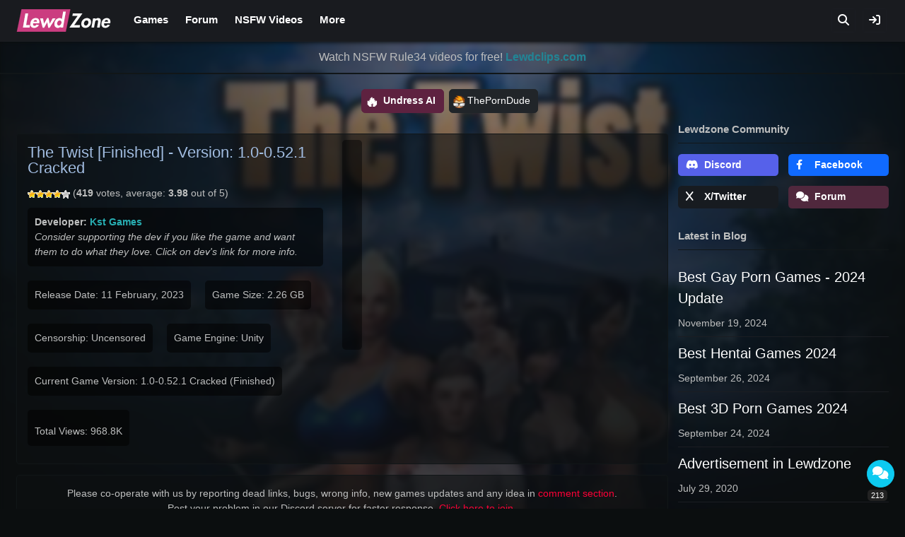

--- FILE ---
content_type: text/html; charset=UTF-8
request_url: https://lewdzone.com/game/the-twist/
body_size: 39080
content:
<!doctype html><html lang="en-US"><head><script data-no-optimize="1">var litespeed_docref=sessionStorage.getItem("litespeed_docref");litespeed_docref&&(Object.defineProperty(document,"referrer",{get:function(){return litespeed_docref}}),sessionStorage.removeItem("litespeed_docref"));</script> <meta charset="UTF-8"><meta name="viewport" content="width=device-width, initial-scale=1"><link rel="profile" href="https://gmpg.org/xfn/11"><meta name="juicyads-site-verification" content="b49d25294cf4b5a936fc3cff1e7e08cc"><meta name="trafficjunky-site-verification" content="rssu4y62t" ><link rel="apple-touch-icon" sizes="180x180" href="https://lewdzone.com/wp-content/themes/lz/components/favicon/apple-touch-icon.png"><link rel="icon" type="image/png" sizes="32x32" href="https://lewdzone.com/wp-content/themes/lz/components/favicon/favicon-32x32.png"><link rel="icon" type="image/png" sizes="16x16" href="https://lewdzone.com/wp-content/themes/lz/components/favicon/favicon-16x16.png"><link rel="manifest" href="https://lewdzone.com/wp-content/themes/lz/components/favicon/site.webmanifest"><meta name="msapplication-TileColor" content="#121212"><meta name="theme-color" content="#121212"><meta property="og:site_name" content="LEWDzone.com"><meta property="og:locale" content="en_GB"><link rel="canonical" href="https://lewdzone.com/game/the-twist/"><title>[Unity] The Twist - v1.0-0.52.1 Cracked by Kst Games  Adult Porn Game Download Free For Android and PC</title><meta name="description" content="The Twist is Unity 18+ porn game from Kst Games. Download Latest Version 1.0-0.52.1 Cracked (Size: 2.26 GB) of The Twist adult sex game, Walkthrough for Windows, Android, Mac, and Linux."><meta property="og:title" content="[Unity] The Twist - Version: 1.0-0.52.1 Cracked 18+ Game Free Download" /><meta property="og:type" content="article" /><meta property="og:image:url" content="https://lewdzone.com/wp-content/uploads/2017/10/The-Twist-Adult-Game-Cover.jpg" data-page-subject="true" /><meta property="og:image:alt" content="Logo of The Twist Adult Unity Game Cover" /><meta property="og:url" content="https://lewdzone.com/game/the-twist/" /><style>body {
			--cover-background: url('https://lewdzone.com/wp-content/uploads/2017/10/The-Twist-Adult-Game-Cover-329x196.jpg.webp');
		}</style><meta name='robots' content='max-image-preview:large' /><style>img:is([sizes="auto" i], [sizes^="auto," i]) { contain-intrinsic-size: 3000px 1500px }</style><link rel='dns-prefetch' href='//cdnjs.cloudflare.com' /><link rel='dns-prefetch' href='//fonts.googleapis.com' /><link data-optimized="2" rel="stylesheet" href="https://lewdzone.com/wp-content/litespeed/css/a3be89a82aa517cd3139f2160c60323e.css?ver=aefdc" /><style id='classic-theme-styles-inline-css' type='text/css'>/*! This file is auto-generated */
.wp-block-button__link{color:#fff;background-color:#32373c;border-radius:9999px;box-shadow:none;text-decoration:none;padding:calc(.667em + 2px) calc(1.333em + 2px);font-size:1.125em}.wp-block-file__button{background:#32373c;color:#fff;text-decoration:none}</style><style id='global-styles-inline-css' type='text/css'>:root{--wp--preset--aspect-ratio--square: 1;--wp--preset--aspect-ratio--4-3: 4/3;--wp--preset--aspect-ratio--3-4: 3/4;--wp--preset--aspect-ratio--3-2: 3/2;--wp--preset--aspect-ratio--2-3: 2/3;--wp--preset--aspect-ratio--16-9: 16/9;--wp--preset--aspect-ratio--9-16: 9/16;--wp--preset--color--black: #000000;--wp--preset--color--cyan-bluish-gray: #abb8c3;--wp--preset--color--white: #ffffff;--wp--preset--color--pale-pink: #f78da7;--wp--preset--color--vivid-red: #cf2e2e;--wp--preset--color--luminous-vivid-orange: #ff6900;--wp--preset--color--luminous-vivid-amber: #fcb900;--wp--preset--color--light-green-cyan: #7bdcb5;--wp--preset--color--vivid-green-cyan: #00d084;--wp--preset--color--pale-cyan-blue: #8ed1fc;--wp--preset--color--vivid-cyan-blue: #0693e3;--wp--preset--color--vivid-purple: #9b51e0;--wp--preset--gradient--vivid-cyan-blue-to-vivid-purple: linear-gradient(135deg,rgba(6,147,227,1) 0%,rgb(155,81,224) 100%);--wp--preset--gradient--light-green-cyan-to-vivid-green-cyan: linear-gradient(135deg,rgb(122,220,180) 0%,rgb(0,208,130) 100%);--wp--preset--gradient--luminous-vivid-amber-to-luminous-vivid-orange: linear-gradient(135deg,rgba(252,185,0,1) 0%,rgba(255,105,0,1) 100%);--wp--preset--gradient--luminous-vivid-orange-to-vivid-red: linear-gradient(135deg,rgba(255,105,0,1) 0%,rgb(207,46,46) 100%);--wp--preset--gradient--very-light-gray-to-cyan-bluish-gray: linear-gradient(135deg,rgb(238,238,238) 0%,rgb(169,184,195) 100%);--wp--preset--gradient--cool-to-warm-spectrum: linear-gradient(135deg,rgb(74,234,220) 0%,rgb(151,120,209) 20%,rgb(207,42,186) 40%,rgb(238,44,130) 60%,rgb(251,105,98) 80%,rgb(254,248,76) 100%);--wp--preset--gradient--blush-light-purple: linear-gradient(135deg,rgb(255,206,236) 0%,rgb(152,150,240) 100%);--wp--preset--gradient--blush-bordeaux: linear-gradient(135deg,rgb(254,205,165) 0%,rgb(254,45,45) 50%,rgb(107,0,62) 100%);--wp--preset--gradient--luminous-dusk: linear-gradient(135deg,rgb(255,203,112) 0%,rgb(199,81,192) 50%,rgb(65,88,208) 100%);--wp--preset--gradient--pale-ocean: linear-gradient(135deg,rgb(255,245,203) 0%,rgb(182,227,212) 50%,rgb(51,167,181) 100%);--wp--preset--gradient--electric-grass: linear-gradient(135deg,rgb(202,248,128) 0%,rgb(113,206,126) 100%);--wp--preset--gradient--midnight: linear-gradient(135deg,rgb(2,3,129) 0%,rgb(40,116,252) 100%);--wp--preset--font-size--small: 13px;--wp--preset--font-size--medium: 20px;--wp--preset--font-size--large: 36px;--wp--preset--font-size--x-large: 42px;--wp--preset--spacing--20: 0.44rem;--wp--preset--spacing--30: 0.67rem;--wp--preset--spacing--40: 1rem;--wp--preset--spacing--50: 1.5rem;--wp--preset--spacing--60: 2.25rem;--wp--preset--spacing--70: 3.38rem;--wp--preset--spacing--80: 5.06rem;--wp--preset--shadow--natural: 6px 6px 9px rgba(0, 0, 0, 0.2);--wp--preset--shadow--deep: 12px 12px 50px rgba(0, 0, 0, 0.4);--wp--preset--shadow--sharp: 6px 6px 0px rgba(0, 0, 0, 0.2);--wp--preset--shadow--outlined: 6px 6px 0px -3px rgba(255, 255, 255, 1), 6px 6px rgba(0, 0, 0, 1);--wp--preset--shadow--crisp: 6px 6px 0px rgba(0, 0, 0, 1);}:where(.is-layout-flex){gap: 0.5em;}:where(.is-layout-grid){gap: 0.5em;}body .is-layout-flex{display: flex;}.is-layout-flex{flex-wrap: wrap;align-items: center;}.is-layout-flex > :is(*, div){margin: 0;}body .is-layout-grid{display: grid;}.is-layout-grid > :is(*, div){margin: 0;}:where(.wp-block-columns.is-layout-flex){gap: 2em;}:where(.wp-block-columns.is-layout-grid){gap: 2em;}:where(.wp-block-post-template.is-layout-flex){gap: 1.25em;}:where(.wp-block-post-template.is-layout-grid){gap: 1.25em;}.has-black-color{color: var(--wp--preset--color--black) !important;}.has-cyan-bluish-gray-color{color: var(--wp--preset--color--cyan-bluish-gray) !important;}.has-white-color{color: var(--wp--preset--color--white) !important;}.has-pale-pink-color{color: var(--wp--preset--color--pale-pink) !important;}.has-vivid-red-color{color: var(--wp--preset--color--vivid-red) !important;}.has-luminous-vivid-orange-color{color: var(--wp--preset--color--luminous-vivid-orange) !important;}.has-luminous-vivid-amber-color{color: var(--wp--preset--color--luminous-vivid-amber) !important;}.has-light-green-cyan-color{color: var(--wp--preset--color--light-green-cyan) !important;}.has-vivid-green-cyan-color{color: var(--wp--preset--color--vivid-green-cyan) !important;}.has-pale-cyan-blue-color{color: var(--wp--preset--color--pale-cyan-blue) !important;}.has-vivid-cyan-blue-color{color: var(--wp--preset--color--vivid-cyan-blue) !important;}.has-vivid-purple-color{color: var(--wp--preset--color--vivid-purple) !important;}.has-black-background-color{background-color: var(--wp--preset--color--black) !important;}.has-cyan-bluish-gray-background-color{background-color: var(--wp--preset--color--cyan-bluish-gray) !important;}.has-white-background-color{background-color: var(--wp--preset--color--white) !important;}.has-pale-pink-background-color{background-color: var(--wp--preset--color--pale-pink) !important;}.has-vivid-red-background-color{background-color: var(--wp--preset--color--vivid-red) !important;}.has-luminous-vivid-orange-background-color{background-color: var(--wp--preset--color--luminous-vivid-orange) !important;}.has-luminous-vivid-amber-background-color{background-color: var(--wp--preset--color--luminous-vivid-amber) !important;}.has-light-green-cyan-background-color{background-color: var(--wp--preset--color--light-green-cyan) !important;}.has-vivid-green-cyan-background-color{background-color: var(--wp--preset--color--vivid-green-cyan) !important;}.has-pale-cyan-blue-background-color{background-color: var(--wp--preset--color--pale-cyan-blue) !important;}.has-vivid-cyan-blue-background-color{background-color: var(--wp--preset--color--vivid-cyan-blue) !important;}.has-vivid-purple-background-color{background-color: var(--wp--preset--color--vivid-purple) !important;}.has-black-border-color{border-color: var(--wp--preset--color--black) !important;}.has-cyan-bluish-gray-border-color{border-color: var(--wp--preset--color--cyan-bluish-gray) !important;}.has-white-border-color{border-color: var(--wp--preset--color--white) !important;}.has-pale-pink-border-color{border-color: var(--wp--preset--color--pale-pink) !important;}.has-vivid-red-border-color{border-color: var(--wp--preset--color--vivid-red) !important;}.has-luminous-vivid-orange-border-color{border-color: var(--wp--preset--color--luminous-vivid-orange) !important;}.has-luminous-vivid-amber-border-color{border-color: var(--wp--preset--color--luminous-vivid-amber) !important;}.has-light-green-cyan-border-color{border-color: var(--wp--preset--color--light-green-cyan) !important;}.has-vivid-green-cyan-border-color{border-color: var(--wp--preset--color--vivid-green-cyan) !important;}.has-pale-cyan-blue-border-color{border-color: var(--wp--preset--color--pale-cyan-blue) !important;}.has-vivid-cyan-blue-border-color{border-color: var(--wp--preset--color--vivid-cyan-blue) !important;}.has-vivid-purple-border-color{border-color: var(--wp--preset--color--vivid-purple) !important;}.has-vivid-cyan-blue-to-vivid-purple-gradient-background{background: var(--wp--preset--gradient--vivid-cyan-blue-to-vivid-purple) !important;}.has-light-green-cyan-to-vivid-green-cyan-gradient-background{background: var(--wp--preset--gradient--light-green-cyan-to-vivid-green-cyan) !important;}.has-luminous-vivid-amber-to-luminous-vivid-orange-gradient-background{background: var(--wp--preset--gradient--luminous-vivid-amber-to-luminous-vivid-orange) !important;}.has-luminous-vivid-orange-to-vivid-red-gradient-background{background: var(--wp--preset--gradient--luminous-vivid-orange-to-vivid-red) !important;}.has-very-light-gray-to-cyan-bluish-gray-gradient-background{background: var(--wp--preset--gradient--very-light-gray-to-cyan-bluish-gray) !important;}.has-cool-to-warm-spectrum-gradient-background{background: var(--wp--preset--gradient--cool-to-warm-spectrum) !important;}.has-blush-light-purple-gradient-background{background: var(--wp--preset--gradient--blush-light-purple) !important;}.has-blush-bordeaux-gradient-background{background: var(--wp--preset--gradient--blush-bordeaux) !important;}.has-luminous-dusk-gradient-background{background: var(--wp--preset--gradient--luminous-dusk) !important;}.has-pale-ocean-gradient-background{background: var(--wp--preset--gradient--pale-ocean) !important;}.has-electric-grass-gradient-background{background: var(--wp--preset--gradient--electric-grass) !important;}.has-midnight-gradient-background{background: var(--wp--preset--gradient--midnight) !important;}.has-small-font-size{font-size: var(--wp--preset--font-size--small) !important;}.has-medium-font-size{font-size: var(--wp--preset--font-size--medium) !important;}.has-large-font-size{font-size: var(--wp--preset--font-size--large) !important;}.has-x-large-font-size{font-size: var(--wp--preset--font-size--x-large) !important;}
:where(.wp-block-post-template.is-layout-flex){gap: 1.25em;}:where(.wp-block-post-template.is-layout-grid){gap: 1.25em;}
:where(.wp-block-columns.is-layout-flex){gap: 2em;}:where(.wp-block-columns.is-layout-grid){gap: 2em;}
:root :where(.wp-block-pullquote){font-size: 1.5em;line-height: 1.6;}</style><link rel='stylesheet' id='lz-fa-css' href='https://cdnjs.cloudflare.com/ajax/libs/font-awesome/6.2.1/css/all.min.css?ver=6.8.3' type='text/css' media='all' /><style id='wpdiscuz-frontend-css-inline-css' type='text/css'>#wpdcom .wpd-blog-administrator .wpd-comment-label{color:#ffffff;background-color:#FF0000;border:none}#wpdcom .wpd-blog-administrator .wpd-comment-author, #wpdcom .wpd-blog-administrator .wpd-comment-author a{color:#FF0000}#wpdcom.wpd-layout-1 .wpd-comment .wpd-blog-administrator .wpd-avatar img{border-color:#FF0000}#wpdcom.wpd-layout-2 .wpd-comment.wpd-reply .wpd-comment-wrap.wpd-blog-administrator{border-left:3px solid #FF0000}#wpdcom.wpd-layout-2 .wpd-comment .wpd-blog-administrator .wpd-avatar img{border-bottom-color:#FF0000}#wpdcom.wpd-layout-3 .wpd-blog-administrator .wpd-comment-subheader{border-top:1px dashed #FF0000}#wpdcom.wpd-layout-3 .wpd-reply .wpd-blog-administrator .wpd-comment-right{border-left:1px solid #FF0000}#wpdcom .wpd-blog-editor .wpd-comment-label{color:#ffffff;background-color:#FF0000;border:none}#wpdcom .wpd-blog-editor .wpd-comment-author, #wpdcom .wpd-blog-editor .wpd-comment-author a{color:#FF0000}#wpdcom.wpd-layout-1 .wpd-comment .wpd-blog-editor .wpd-avatar img{border-color:#FF0000}#wpdcom.wpd-layout-2 .wpd-comment.wpd-reply .wpd-comment-wrap.wpd-blog-editor{border-left:3px solid #FF0000}#wpdcom.wpd-layout-2 .wpd-comment .wpd-blog-editor .wpd-avatar img{border-bottom-color:#FF0000}#wpdcom.wpd-layout-3 .wpd-blog-editor .wpd-comment-subheader{border-top:1px dashed #FF0000}#wpdcom.wpd-layout-3 .wpd-reply .wpd-blog-editor .wpd-comment-right{border-left:1px solid #FF0000}#wpdcom .wpd-blog-author .wpd-comment-label{color:#ffffff;background-color:#000AFF;border:none}#wpdcom .wpd-blog-author .wpd-comment-author, #wpdcom .wpd-blog-author .wpd-comment-author a{color:#000AFF}#wpdcom.wpd-layout-1 .wpd-comment .wpd-blog-author .wpd-avatar img{border-color:#000AFF}#wpdcom.wpd-layout-2 .wpd-comment .wpd-blog-author .wpd-avatar img{border-bottom-color:#000AFF}#wpdcom.wpd-layout-3 .wpd-blog-author .wpd-comment-subheader{border-top:1px dashed #000AFF}#wpdcom.wpd-layout-3 .wpd-reply .wpd-blog-author .wpd-comment-right{border-left:1px solid #000AFF}#wpdcom .wpd-blog-contributor .wpd-comment-label{color:#ffffff;background-color:#1AFF00;border:none}#wpdcom .wpd-blog-contributor .wpd-comment-author, #wpdcom .wpd-blog-contributor .wpd-comment-author a{color:#1AFF00}#wpdcom.wpd-layout-1 .wpd-comment .wpd-blog-contributor .wpd-avatar img{border-color:#1AFF00}#wpdcom.wpd-layout-2 .wpd-comment .wpd-blog-contributor .wpd-avatar img{border-bottom-color:#1AFF00}#wpdcom.wpd-layout-3 .wpd-blog-contributor .wpd-comment-subheader{border-top:1px dashed #1AFF00}#wpdcom.wpd-layout-3 .wpd-reply .wpd-blog-contributor .wpd-comment-right{border-left:1px solid #1AFF00}#wpdcom .wpd-blog-subscriber .wpd-comment-label{color:#ffffff;background-color:#F9FF00;border:none}#wpdcom .wpd-blog-subscriber .wpd-comment-author, #wpdcom .wpd-blog-subscriber .wpd-comment-author a{color:#F9FF00}#wpdcom.wpd-layout-2 .wpd-comment .wpd-blog-subscriber .wpd-avatar img{border-bottom-color:#F9FF00}#wpdcom.wpd-layout-3 .wpd-blog-subscriber .wpd-comment-subheader{border-top:1px dashed #F9FF00}#wpdcom .wpd-blog-bbp_keymaster .wpd-comment-label{color:#ffffff;background-color:#00B38F;border:none}#wpdcom .wpd-blog-bbp_keymaster .wpd-comment-author, #wpdcom .wpd-blog-bbp_keymaster .wpd-comment-author a{color:#00B38F}#wpdcom.wpd-layout-1 .wpd-comment .wpd-blog-bbp_keymaster .wpd-avatar img{border-color:#00B38F}#wpdcom.wpd-layout-2 .wpd-comment .wpd-blog-bbp_keymaster .wpd-avatar img{border-bottom-color:#00B38F}#wpdcom.wpd-layout-3 .wpd-blog-bbp_keymaster .wpd-comment-subheader{border-top:1px dashed #00B38F}#wpdcom.wpd-layout-3 .wpd-reply .wpd-blog-bbp_keymaster .wpd-comment-right{border-left:1px solid #00B38F}#wpdcom .wpd-blog-bbp_moderator .wpd-comment-label{color:#ffffff;background-color:#00B38F;border:none}#wpdcom .wpd-blog-bbp_moderator .wpd-comment-author, #wpdcom .wpd-blog-bbp_moderator .wpd-comment-author a{color:#00B38F}#wpdcom.wpd-layout-1 .wpd-comment .wpd-blog-bbp_moderator .wpd-avatar img{border-color:#00B38F}#wpdcom.wpd-layout-2 .wpd-comment .wpd-blog-bbp_moderator .wpd-avatar img{border-bottom-color:#00B38F}#wpdcom.wpd-layout-3 .wpd-blog-bbp_moderator .wpd-comment-subheader{border-top:1px dashed #00B38F}#wpdcom.wpd-layout-3 .wpd-reply .wpd-blog-bbp_moderator .wpd-comment-right{border-left:1px solid #00B38F}#wpdcom .wpd-blog-bbp_participant .wpd-comment-label{color:#ffffff;background-color:#00B38F;border:none}#wpdcom .wpd-blog-bbp_participant .wpd-comment-author, #wpdcom .wpd-blog-bbp_participant .wpd-comment-author a{color:#00B38F}#wpdcom.wpd-layout-1 .wpd-comment .wpd-blog-bbp_participant .wpd-avatar img{border-color:#00B38F}#wpdcom.wpd-layout-2 .wpd-comment .wpd-blog-bbp_participant .wpd-avatar img{border-bottom-color:#00B38F}#wpdcom.wpd-layout-3 .wpd-blog-bbp_participant .wpd-comment-subheader{border-top:1px dashed #00B38F}#wpdcom.wpd-layout-3 .wpd-reply .wpd-blog-bbp_participant .wpd-comment-right{border-left:1px solid #00B38F}#wpdcom .wpd-blog-bbp_spectator .wpd-comment-label{color:#ffffff;background-color:#00B38F;border:none}#wpdcom .wpd-blog-bbp_spectator .wpd-comment-author, #wpdcom .wpd-blog-bbp_spectator .wpd-comment-author a{color:#00B38F}#wpdcom.wpd-layout-1 .wpd-comment .wpd-blog-bbp_spectator .wpd-avatar img{border-color:#00B38F}#wpdcom.wpd-layout-2 .wpd-comment .wpd-blog-bbp_spectator .wpd-avatar img{border-bottom-color:#00B38F}#wpdcom.wpd-layout-3 .wpd-blog-bbp_spectator .wpd-comment-subheader{border-top:1px dashed #00B38F}#wpdcom.wpd-layout-3 .wpd-reply .wpd-blog-bbp_spectator .wpd-comment-right{border-left:1px solid #00B38F}#wpdcom .wpd-blog-bbp_blocked .wpd-comment-label{color:#ffffff;background-color:#00B38F;border:none}#wpdcom .wpd-blog-bbp_blocked .wpd-comment-author, #wpdcom .wpd-blog-bbp_blocked .wpd-comment-author a{color:#00B38F}#wpdcom.wpd-layout-1 .wpd-comment .wpd-blog-bbp_blocked .wpd-avatar img{border-color:#00B38F}#wpdcom.wpd-layout-2 .wpd-comment .wpd-blog-bbp_blocked .wpd-avatar img{border-bottom-color:#00B38F}#wpdcom.wpd-layout-3 .wpd-blog-bbp_blocked .wpd-comment-subheader{border-top:1px dashed #00B38F}#wpdcom.wpd-layout-3 .wpd-reply .wpd-blog-bbp_blocked .wpd-comment-right{border-left:1px solid #00B38F}#wpdcom .wpd-blog-post_author .wpd-comment-label{color:#ffffff;background-color:#FF0000;border:none}#wpdcom .wpd-blog-post_author .wpd-comment-author, #wpdcom .wpd-blog-post_author .wpd-comment-author a{color:#FF0000}#wpdcom .wpd-blog-post_author .wpd-avatar img{border-color:#FF0000}#wpdcom.wpd-layout-1 .wpd-comment .wpd-blog-post_author .wpd-avatar img{border-color:#FF0000}#wpdcom.wpd-layout-2 .wpd-comment.wpd-reply .wpd-comment-wrap.wpd-blog-post_author{border-left:3px solid #FF0000}#wpdcom.wpd-layout-2 .wpd-comment .wpd-blog-post_author .wpd-avatar img{border-bottom-color:#FF0000}#wpdcom.wpd-layout-3 .wpd-blog-post_author .wpd-comment-subheader{border-top:1px dashed #FF0000}#wpdcom.wpd-layout-3 .wpd-reply .wpd-blog-post_author .wpd-comment-right{border-left:1px solid #FF0000}#wpdcom .wpd-blog-guest .wpd-comment-label{color:#ffffff;background-color:#00EEFF;border:none}#wpdcom .wpd-blog-guest .wpd-comment-author, #wpdcom .wpd-blog-guest .wpd-comment-author a{color:#00EEFF}#wpdcom.wpd-layout-3 .wpd-blog-guest .wpd-comment-subheader{border-top:1px dashed #00EEFF}#comments, #respond, .comments-area, #wpdcom{}#wpdcom .ql-editor > *{color:#777777}#wpdcom .ql-editor::before{}#wpdcom .ql-toolbar{border:1px solid #DDDDDD;border-top:none}#wpdcom .ql-container{border:1px solid #DDDDDD;border-bottom:none}#wpdcom .wpd-form-row .wpdiscuz-item input[type="text"], #wpdcom .wpd-form-row .wpdiscuz-item input[type="email"], #wpdcom .wpd-form-row .wpdiscuz-item input[type="url"], #wpdcom .wpd-form-row .wpdiscuz-item input[type="color"], #wpdcom .wpd-form-row .wpdiscuz-item input[type="date"], #wpdcom .wpd-form-row .wpdiscuz-item input[type="datetime"], #wpdcom .wpd-form-row .wpdiscuz-item input[type="datetime-local"], #wpdcom .wpd-form-row .wpdiscuz-item input[type="month"], #wpdcom .wpd-form-row .wpdiscuz-item input[type="number"], #wpdcom .wpd-form-row .wpdiscuz-item input[type="time"], #wpdcom textarea, #wpdcom select{border:1px solid #DDDDDD;color:#777777}#wpdcom .wpd-form-row .wpdiscuz-item textarea{border:1px solid #DDDDDD}#wpdcom input::placeholder, #wpdcom textarea::placeholder, #wpdcom input::-moz-placeholder, #wpdcom textarea::-webkit-input-placeholder{}#wpdcom .wpd-comment-text{color:#777777}#wpdcom .wpd-thread-head .wpd-thread-info{border-bottom:2px solid #00EEFF}#wpdcom .wpd-thread-head .wpd-thread-info.wpd-reviews-tab svg{fill:#00EEFF}#wpdcom .wpd-thread-head .wpdiscuz-user-settings{border-bottom:2px solid #00EEFF}#wpdcom .wpd-thread-head .wpdiscuz-user-settings:hover{color:#00EEFF}#wpdcom .wpd-comment .wpd-follow-link:hover{color:#00EEFF}#wpdcom .wpd-comment-status .wpd-sticky{color:#00EEFF}#wpdcom .wpd-thread-filter .wpdf-active{color:#00EEFF;border-bottom-color:#00EEFF}#wpdcom .wpd-comment-info-bar{border:1px dashed #33f2ff;background:#e6feff}#wpdcom .wpd-comment-info-bar .wpd-current-view i{color:#00EEFF}#wpdcom .wpd-filter-view-all:hover{background:#00EEFF}#wpdcom .wpdiscuz-item .wpdiscuz-rating > label{color:#DDDDDD}#wpdcom .wpdiscuz-item .wpdiscuz-rating:not(:checked) > label:hover, .wpdiscuz-rating:not(:checked) > label:hover ~ label{}#wpdcom .wpdiscuz-item .wpdiscuz-rating > input ~ label:hover, #wpdcom .wpdiscuz-item .wpdiscuz-rating > input:not(:checked) ~ label:hover ~ label, #wpdcom .wpdiscuz-item .wpdiscuz-rating > input:not(:checked) ~ label:hover ~ label{color:#FFED85}#wpdcom .wpdiscuz-item .wpdiscuz-rating > input:checked ~ label:hover, #wpdcom .wpdiscuz-item .wpdiscuz-rating > input:checked ~ label:hover, #wpdcom .wpdiscuz-item .wpdiscuz-rating > label:hover ~ input:checked ~ label, #wpdcom .wpdiscuz-item .wpdiscuz-rating > input:checked + label:hover ~ label, #wpdcom .wpdiscuz-item .wpdiscuz-rating > input:checked ~ label:hover ~ label, .wpd-custom-field .wcf-active-star, #wpdcom .wpdiscuz-item .wpdiscuz-rating > input:checked ~ label{color:#FFD700}#wpd-post-rating .wpd-rating-wrap .wpd-rating-stars svg .wpd-star{fill:#DDDDDD}#wpd-post-rating .wpd-rating-wrap .wpd-rating-stars svg .wpd-active{fill:#FFD700}#wpd-post-rating .wpd-rating-wrap .wpd-rate-starts svg .wpd-star{fill:#DDDDDD}#wpd-post-rating .wpd-rating-wrap .wpd-rate-starts:hover svg .wpd-star{fill:#FFED85}#wpd-post-rating.wpd-not-rated .wpd-rating-wrap .wpd-rate-starts svg:hover ~ svg .wpd-star{fill:#DDDDDD}.wpdiscuz-post-rating-wrap .wpd-rating .wpd-rating-wrap .wpd-rating-stars svg .wpd-star{fill:#DDDDDD}.wpdiscuz-post-rating-wrap .wpd-rating .wpd-rating-wrap .wpd-rating-stars svg .wpd-active{fill:#FFD700}#wpdcom .wpd-comment .wpd-follow-active{color:#ff7a00}#wpdcom .page-numbers{color:#555;border:#555 1px solid}#wpdcom span.current{background:#555}#wpdcom.wpd-layout-1 .wpd-new-loaded-comment > .wpd-comment-wrap > .wpd-comment-right{background:#FFFAD6}#wpdcom.wpd-layout-2 .wpd-new-loaded-comment.wpd-comment > .wpd-comment-wrap > .wpd-comment-right{background:#FFFAD6}#wpdcom.wpd-layout-2 .wpd-new-loaded-comment.wpd-comment.wpd-reply > .wpd-comment-wrap > .wpd-comment-right{background:transparent}#wpdcom.wpd-layout-2 .wpd-new-loaded-comment.wpd-comment.wpd-reply > .wpd-comment-wrap{background:#FFFAD6}#wpdcom.wpd-layout-3 .wpd-new-loaded-comment.wpd-comment > .wpd-comment-wrap > .wpd-comment-right{background:#FFFAD6}#wpdcom .wpd-follow:hover i, #wpdcom .wpd-unfollow:hover i, #wpdcom .wpd-comment .wpd-follow-active:hover i{color:#00EEFF}#wpdcom .wpdiscuz-readmore{cursor:pointer;color:#00EEFF}.wpd-custom-field .wcf-pasiv-star, #wpcomm .wpdiscuz-item .wpdiscuz-rating > label{color:#DDDDDD}.wpd-wrapper .wpd-list-item.wpd-active{border-top:3px solid #00EEFF}#wpdcom.wpd-layout-2 .wpd-comment.wpd-reply.wpd-unapproved-comment .wpd-comment-wrap{border-left:3px solid #FFFAD6}#wpdcom.wpd-layout-3 .wpd-comment.wpd-reply.wpd-unapproved-comment .wpd-comment-right{border-left:1px solid #FFFAD6}#wpdcom .wpd-prim-button{background-color:#555555;color:#FFFFFF}#wpdcom .wpd_label__check i.wpdicon-on{color:#555555;border:1px solid #aaaaaa}#wpd-bubble-wrapper #wpd-bubble-all-comments-count{color:#1DB99A}#wpd-bubble-wrapper > div{background-color:#1DB99A}#wpd-bubble-wrapper > #wpd-bubble #wpd-bubble-add-message{background-color:#1DB99A}#wpd-bubble-wrapper > #wpd-bubble #wpd-bubble-add-message::before{border-left-color:#1DB99A;border-right-color:#1DB99A}#wpd-bubble-wrapper.wpd-right-corner > #wpd-bubble #wpd-bubble-add-message::before{border-left-color:#1DB99A;border-right-color:#1DB99A}.wpd-inline-icon-wrapper path.wpd-inline-icon-first{fill:#1DB99A}.wpd-inline-icon-count{background-color:#1DB99A}.wpd-inline-icon-count::before{border-right-color:#1DB99A}.wpd-inline-form-wrapper::before{border-bottom-color:#1DB99A}.wpd-inline-form-question{background-color:#1DB99A}.wpd-inline-form{background-color:#1DB99A}.wpd-last-inline-comments-wrapper{border-color:#1DB99A}.wpd-last-inline-comments-wrapper::before{border-bottom-color:#1DB99A}.wpd-last-inline-comments-wrapper .wpd-view-all-inline-comments{background:#1DB99A}.wpd-last-inline-comments-wrapper .wpd-view-all-inline-comments:hover,.wpd-last-inline-comments-wrapper .wpd-view-all-inline-comments:active,.wpd-last-inline-comments-wrapper .wpd-view-all-inline-comments:focus{background-color:#1DB99A}#wpdcom .ql-snow .ql-tooltip[data-mode="link"]::before{content:"Enter link:"}#wpdcom .ql-snow .ql-tooltip.ql-editing a.ql-action::after{content:"Save"}.comments-area{width:auto}</style> <script type="litespeed/javascript" data-src="https://lewdzone.com/wp-includes/js/jquery/jquery.min.js" id="jquery-core-js"></script> <link rel="https://api.w.org/" href="https://lewdzone.com/wp-json/" /><link rel="EditURI" type="application/rsd+xml" title="RSD" href="https://lewdzone.com/xmlrpc.php?rsd" /><meta name="generator" content="WordPress 6.8.3" /><link rel="canonical" href="https://lewdzone.com/game/the-twist/" /><link rel='shortlink' href='https://lewdzone.com/?p=121' /><link rel="alternate" title="oEmbed (JSON)" type="application/json+oembed" href="https://lewdzone.com/wp-json/oembed/1.0/embed?url=https%3A%2F%2Flewdzone.com%2Fgame%2Fthe-twist%2F" /><link rel="alternate" title="oEmbed (XML)" type="text/xml+oembed" href="https://lewdzone.com/wp-json/oembed/1.0/embed?url=https%3A%2F%2Flewdzone.com%2Fgame%2Fthe-twist%2F&#038;format=xml" /><style type="text/css">.site-title,
			.site-description {
				position: absolute;
				clip: rect(1px, 1px, 1px, 1px);
			}</style></head><body class="wp-singular lz_games-template-default single single-lz_games postid-121 wp-custom-logo wp-theme-lz"><div id="page" class="site"><div class="bg-blur d-none d-sm-block"></div><header id="masthead" class="site-header"><div class="site-margin"><div class="site-branding">
<a href="https://lewdzone.com/" class="custom-logo-link" rel="home"><img data-lazyloaded="1" src="[data-uri]" width="134" height="32" data-src="https://lewdzone.com/wp-content/uploads/2021/04/Lewdzone_logo_2021.png" class="custom-logo" alt="Lewdzone - Adult Games Logo" decoding="async" /></a><p class="site-title"><a href="https://lewdzone.com/" rel="home">Lewdzone.com</a></p><p class="site-description">Free 18+ Adult XXX Games</p></div><nav id="site-navigation" class="main-navigation">
<button class="menu-toggle" aria-controls="primary-menu" aria-expanded="false"><i class="fa fa-bars"></i></button><div class="menu-primary-menu-container"><ul id="primary-menu" class="menu"><li id="menu-item-287884" class="menu-item menu-item-type-custom menu-item-object-custom menu-item-has-children menu-item-287884"><a href="/games">Games</a><ul class="sub-menu"><li id="menu-item-287894" class="menu-item menu-item-type-custom menu-item-object-custom menu-item-287894"><a href="/game-genres/">Game Genres</a></li><li id="menu-item-287885" class="menu-item menu-item-type-custom menu-item-object-custom menu-item-287885"><a href="https://lewdzone.com/a-z-games/">A-Z Index</a></li><li id="menu-item-287890" class="menu-item menu-item-type-custom menu-item-object-custom menu-item-287890"><a href="/games/?platform=PC">Windows Games</a></li><li id="menu-item-287895" class="menu-item menu-item-type-custom menu-item-object-custom menu-item-287895"><a href="/games/?platform=Android">Android Games</a></li><li id="menu-item-287897" class="menu-item menu-item-type-custom menu-item-object-custom menu-item-287897"><a href="/games/?platform=Linux">Linux Games</a></li><li id="menu-item-287898" class="menu-item menu-item-type-custom menu-item-object-custom menu-item-287898"><a href="/games/?platform=Mac">Mac Games</a></li></ul></li><li id="menu-item-287886" class="menu-item menu-item-type-custom menu-item-object-custom menu-item-has-children menu-item-287886"><a href="https://forum.lewdzone.com">Forum</a><ul class="sub-menu"><li id="menu-item-287899" class="menu-item menu-item-type-custom menu-item-object-custom menu-item-287899"><a href="https://forum.lewdzone.com/c/meta/game-request/7">Request a Game</a></li><li id="menu-item-287900" class="menu-item menu-item-type-custom menu-item-object-custom menu-item-287900"><a href="https://forum.lewdzone.com/c/meta/broken-links/8">Broken Links?</a></li></ul></li><li id="menu-item-287912" class="menu-item menu-item-type-custom menu-item-object-custom menu-item-287912"><a href="https://lewdclips.com">NSFW Videos</a></li><li id="menu-item-287901" class="menu-item menu-item-type-custom menu-item-object-custom menu-item-has-children menu-item-287901"><a href="#">More</a><ul class="sub-menu"><li id="menu-item-287902" class="menu-item menu-item-type-custom menu-item-object-custom menu-item-287902"><a href="/blog/">Blog</a></li><li id="menu-item-287903" class="menu-item menu-item-type-custom menu-item-object-custom menu-item-287903"><a href="https://discord.gg/yWuYPHM">Discord</a></li><li id="menu-item-287904" class="menu-item menu-item-type-custom menu-item-object-custom menu-item-287904"><a href="https://facebook.com/Lewdzone">Facebook Page</a></li><li id="menu-item-287908" class="menu-item menu-item-type-custom menu-item-object-custom menu-item-287908"><a href="/privacy-policy/">Privacy Policy</a></li><li id="menu-item-287911" class="menu-item menu-item-type-custom menu-item-object-custom menu-item-287911"><a href="/advertise/">Advertise</a></li></ul></li></ul></div></nav><div class="search-btn">
<a href="#search-form" class="toggle-search"><i class="fa fa-search"></i></a>
<a href="https://lewdzone.com/wp-login.php?redirect_to=%2Fgame%2Fthe-twist%2F"><i class="fa fa-sign-in"></i></a></div></div><div class="clear"></div><div class="search-bar" style="display: none;"><div class="site-margin"><form role="search" method="get" class="search-form" id="search-form" action="https://lewdzone.com/games/">
<button class="search-submit"><i class="fa fa-search"></i></button><div class="search-div"><input id="searchfield" class="search-field" placeholder="Search Adult Games, Videos Images etc." value="" name="q" type="search"></div></form></div></div></header><div class="clear-head"></div><div class="notice-text">
Watch NSFW Rule34 videos for free! <a href="https://lewdclips.com" target="_blank" rel="nofollow" class="attatchment">Lewdclips.com</a></div><div class="site-margin promo mt-4 mb-3"><div class="d-flex justify-content-center">
<a class="btn btn-danger ai-xcld me-2" href="https://rr.rndomnm.com/690369fed92947bbde32020e" target="_blank" rel="nofollow"><span>🔥</span> Undress AI</a>
<a class="btn btn-dark tpd me-2" href="https://theporndude.com/" target="_blank" rel="nofollow">ThePornDude</a></div></div><div id="content" class="site-content"><a aria-label="Jump to comments" class="btn btn-info btn-jumptocomment text-white" href="#comments">
<i class="fa fa-comments" aria-hidden="true"></i>
<span class="totalComments">213</span></a><div class="container-block site-margin"><div class="row"><div class="col-xs-12 col-md-9"><div id="primary" class="content-area"><main id="main" class="site-main"><div class="content-block"><div class="row"><div class="col-xs-12 col-sm-6"><h1 class="post-title">The Twist [Finished] - Version: 1.0-0.52.1 Cracked</h1><div id="post-ratings-121" class="post-ratings" itemscope itemtype="https://schema.org/Game" data-nonce="43afd113a8"><img data-lazyloaded="1" src="[data-uri]" width="12" height="12" id="rating_121_1" data-src="https://lewdzone.com/wp-content/plugins/wp-postratings/images/stars/rating_on.gif" alt="1 Star" title="1 Star" onmouseover="current_rating(121, 1, '1 Star');" onmouseout="ratings_off(4, 4, 0);" onclick="rate_post();" onkeypress="rate_post();" style="cursor: pointer; border: 0px;" /><img data-lazyloaded="1" src="[data-uri]" width="12" height="12" id="rating_121_2" data-src="https://lewdzone.com/wp-content/plugins/wp-postratings/images/stars/rating_on.gif" alt="2 Stars" title="2 Stars" onmouseover="current_rating(121, 2, '2 Stars');" onmouseout="ratings_off(4, 4, 0);" onclick="rate_post();" onkeypress="rate_post();" style="cursor: pointer; border: 0px;" /><img data-lazyloaded="1" src="[data-uri]" width="12" height="12" id="rating_121_3" data-src="https://lewdzone.com/wp-content/plugins/wp-postratings/images/stars/rating_on.gif" alt="3 Stars" title="3 Stars" onmouseover="current_rating(121, 3, '3 Stars');" onmouseout="ratings_off(4, 4, 0);" onclick="rate_post();" onkeypress="rate_post();" style="cursor: pointer; border: 0px;" /><img data-lazyloaded="1" src="[data-uri]" width="12" height="12" id="rating_121_4" data-src="https://lewdzone.com/wp-content/plugins/wp-postratings/images/stars/rating_on.gif" alt="4 Stars" title="4 Stars" onmouseover="current_rating(121, 4, '4 Stars');" onmouseout="ratings_off(4, 4, 0);" onclick="rate_post();" onkeypress="rate_post();" style="cursor: pointer; border: 0px;" /><img data-lazyloaded="1" src="[data-uri]" width="12" height="12" id="rating_121_5" data-src="https://lewdzone.com/wp-content/plugins/wp-postratings/images/stars/rating_off.gif" alt="5 Stars" title="5 Stars" onmouseover="current_rating(121, 5, '5 Stars');" onmouseout="ratings_off(4, 4, 0);" onclick="rate_post();" onkeypress="rate_post();" style="cursor: pointer; border: 0px;" /> (<strong>419</strong> votes, average: <strong>3.98</strong> out of 5)<br /><span class="post-ratings-text" id="ratings_121_text"></span><meta itemprop="name" content="The Twist" /><meta itemprop="headline" content="The Twist" /><meta itemprop="description" content="The Twist is an 18+ adult XXX game where your goal is to fuck your stepmom, step sister and any sexy female you encounter with the progress of story." /><meta itemprop="datePublished" content="2017-10-29T18:51:39-04:00" /><meta itemprop="dateModified" content="2024-09-11T07:17:52-04:00" /><meta itemprop="url" content="https://lewdzone.com/game/the-twist/" /><meta itemprop="author" content="LewdInformer" /><meta itemprop="mainEntityOfPage" content="https://lewdzone.com/game/the-twist/" /><div style="display: none;" itemprop="image" itemscope itemtype="https://schema.org/ImageObject"><meta itemprop="url" content="https://lewdzone.com/wp-content/uploads/2017/10/The-Twist-Adult-Game-Cover-143x85.jpg" /><meta itemprop="width" content="143" /><meta itemprop="height" content="85" /></div><div style="display: none;" itemprop="publisher" itemscope itemtype="https://schema.org/Organization"><meta itemprop="name" content="Lewdzone.com" /><meta itemprop="url" content="https://lewdzone.com" /><div itemprop="logo" itemscope itemtype="https://schema.org/ImageObject"><meta itemprop="url" content="https://lewdzone.com/wp-content/uploads/2021/04/Lewdzone_logo_2021.png" /></div></div><div style="display: none;" itemprop="aggregateRating" itemscope itemtype="https://schema.org/AggregateRating"><meta itemprop="bestRating" content="5" /><meta itemprop="worstRating" content="1" /><meta itemprop="ratingValue" content="3.98" /><meta itemprop="ratingCount" content="419" /></div></div><div class="info-group"><p class="dev"><strong>Developer: 									<a href="https://www.patreon.com/kstgames" rel="nofollow" target="_blank">
Kst Games									</a>
</strong><br><i>Consider supporting the dev if you like the game and want them to do what they love. Click on dev's link for more info.</i></p><p>Release Date: 11 February, 2023</p><p>Game Size: 2.26 GB</p><p>Censorship: Uncensored</p><p>Game Engine: Unity</p><p>Current Game Version: 1.0-0.52.1 Cracked (Finished)</p><p>
<span class="entry-view">Total Views: 968.8K</span></p></div></div><div class="col-xs-12 col-sm-6"><div class="widget_text item games f8rpo"><div class="textwidget custom-html-widget">
 <script type="text/javascript" data-cfasync="false" async src="https://poweredby.jads.co/js/jads.js"></script> <ins id="678096" data-width="300" data-height="262"></ins> <script type="text/javascript" data-cfasync="false" async>(adsbyjuicy = window.adsbyjuicy || []).push({"adzone":678096});</script> </div></div></div></div></div><div class="content-block contribute-text text-center">
<span>
Please co-operate with us by reporting dead links, bugs, wrong info, new games updates and any idea in <a href="#comments">comment section</a>.<br>Post your problem in our Discord server for faster response. <a href="https://discord.gg/yWuYPHM" target="_blank">Click here to join</a>.</span></div><div class="widget_text Leaderboard f8rpo"><div class="textwidget custom-html-widget">
 <script type="text/javascript" data-cfasync="false" async src="https://poweredby.jads.co/js/jads.js"></script> <ins id="678097" data-width="728" data-height="90"></ins> <script type="text/javascript" data-cfasync="false">(adsbyjuicy = window.adsbyjuicy || []).push({"adzone":678097});</script> </div></div><div class="taglist">
<span class="tags"><i class="fa fa-tags" ></i> Genres</span><a class="3d-games" href="https://lewdzone.com/game-genre/3d-games/" rel="tag">3D Game</a><a class="3dcg" href="https://lewdzone.com/game-genre/3dcg/" rel="tag">3DCG</a><a class="anal-sex" href="https://lewdzone.com/game-genre/anal-sex/" rel="tag">Anal Sex</a><a class="animated" href="https://lewdzone.com/game-genre/animated/" rel="tag">Animated</a><a class="bdsm" href="https://lewdzone.com/game-genre/bdsm/" rel="tag">BDSM</a><a class="big-tits" href="https://lewdzone.com/game-genre/big-tits/" rel="tag">Big Tits</a><a class="blackmail" href="https://lewdzone.com/game-genre/blackmail/" rel="tag">Blackmail</a><a class="creampie" href="https://lewdzone.com/game-genre/creampie/" rel="tag">Creampie</a><a class="drugs" href="https://lewdzone.com/game-genre/drugs/" rel="tag">Drugs</a><a class="groping" href="https://lewdzone.com/game-genre/groping/" rel="tag">Groping</a><a class="group-sex" href="https://lewdzone.com/game-genre/group-sex/" rel="tag">Group Sex</a><a class="handjob" href="https://lewdzone.com/game-genre/handjob/" rel="tag">Handjob</a><a class="harem" href="https://lewdzone.com/game-genre/harem/" rel="tag">Harem</a><a class="incest" href="https://lewdzone.com/game-genre/incest/" rel="tag">Incest</a><a class="interracial" href="https://lewdzone.com/game-genre/interracial/" rel="tag">Interracial</a><a class="lactation" href="https://lewdzone.com/game-genre/lactation/" rel="tag">Lactation</a><a class="lesbian" href="https://lewdzone.com/game-genre/lesbian/" rel="tag">Lesbian</a><a class="male-protagonist" href="https://lewdzone.com/game-genre/male-protagonist/" rel="tag">Male Protagonist</a><a class="masturbation" href="https://lewdzone.com/game-genre/masturbation/" rel="tag">Masturbation</a><a class="milf" href="https://lewdzone.com/game-genre/milf/" rel="tag">MILF</a><a class="netorare" href="https://lewdzone.com/game-genre/netorare/" rel="tag">Netorare</a><a class="oral-sex" href="https://lewdzone.com/game-genre/oral-sex/" rel="tag">Oral Sex</a><a class="point-click" href="https://lewdzone.com/game-genre/point-click/" rel="tag">Point &amp; Click</a><a class="pregnancy" href="https://lewdzone.com/game-genre/pregnancy/" rel="tag">Pregnancy</a><a class="prostitution" href="https://lewdzone.com/game-genre/prostitution/" rel="tag">Prostitution</a><a class="sandbox" href="https://lewdzone.com/game-genre/sandbox/" rel="tag">Sandbox</a><a class="school-setting" href="https://lewdzone.com/game-genre/school-setting/" rel="tag">School Setting</a><a class="sleep-sex" href="https://lewdzone.com/game-genre/sleep-sex/" rel="tag">Sleep Sex</a><a class="spanking" href="https://lewdzone.com/game-genre/spanking/" rel="tag">Spanking</a><a class="titfuck" href="https://lewdzone.com/game-genre/titfuck/" rel="tag">Titfuck</a><a class="urination" href="https://lewdzone.com/game-genre/urination/" rel="tag">Urination</a><a class="vaginal-sex" href="https://lewdzone.com/game-genre/vaginal-sex/" rel="tag">Vaginal Sex</a><a class="voyeurism" href="https://lewdzone.com/game-genre/voyeurism/" rel="tag">Voyeurism</a></div><div class="content-block main-content"><h3><i class="fa fa-info-circle"></i> Game Informations</h3><p>You are a young male live in a peaceful town with your mom and older sister. Your father almost never stays at home as he is busy making money to keep his family happy and stays outside of the town. One day you have woke up at night and heard that your mother and father are quarreling and came to know that your mother and sister are not really blood related. So there you have it, A busty stepmom who is depressed in her sex life and a confused older sister who is wondering about the meaning of &#8220;anal&#8221;. It is your turn to figure out their problems and help them. In the way of helping them, you meet your sexy teacher who is cheating on her husband and another busty milf next door who may help you to find your real parent if you &#8220;satisfy&#8221; her.</p><p>All the models are rendered realtime. you can move your camera to watch the scene in different angle.</p><div id='gallery-2' class='gallery galleryid-121 gallery-columns-3 gallery-size-thumbnail'><figure class='gallery-item'><div class='gallery-icon landscape'>
<a href="https://lewdzone.com/wp-content/uploads/2017/10/The-Twist-Gallery-1.jpg" data-slb-active="1" data-slb-asset="938481285" data-slb-internal="0" data-slb-group="121"><img data-lazyloaded="1" src="[data-uri]" decoding="async" width="143" height="85" data-src="https://lewdzone.com/wp-content/uploads/2017/10/The-Twist-Gallery-1-143x85.jpg.webp" class="attachment-thumbnail size-thumbnail" alt="The Twist Gallery (1)" data-srcset="https://lewdzone.com/wp-content/uploads/2017/10/The-Twist-Gallery-1-143x85.jpg.webp 143w, https://lewdzone.com/wp-content/uploads/2017/10/The-Twist-Gallery-1-329x196.jpg.webp 329w, https://lewdzone.com/wp-content/uploads/2017/10/The-Twist-Gallery-1-215x129.jpg.webp 215w" data-sizes="(max-width: 143px) 100vw, 143px" /></a></div></figure><figure class='gallery-item'><div class='gallery-icon landscape'>
<a href="https://lewdzone.com/wp-content/uploads/2017/10/The-Twist-Gallery-3.jpg" data-slb-active="1" data-slb-asset="906654434" data-slb-internal="0" data-slb-group="121"><img data-lazyloaded="1" src="[data-uri]" decoding="async" width="143" height="85" data-src="https://lewdzone.com/wp-content/uploads/2017/10/The-Twist-Gallery-3-143x85.jpg.webp" class="attachment-thumbnail size-thumbnail" alt="The Twist Gallery (3)" data-srcset="https://lewdzone.com/wp-content/uploads/2017/10/The-Twist-Gallery-3-143x85.jpg.webp 143w, https://lewdzone.com/wp-content/uploads/2017/10/The-Twist-Gallery-3-329x196.jpg.webp 329w, https://lewdzone.com/wp-content/uploads/2017/10/The-Twist-Gallery-3-215x129.jpg.webp 215w" data-sizes="(max-width: 143px) 100vw, 143px" /></a></div></figure><figure class='gallery-item'><div class='gallery-icon landscape'>
<a href="https://lewdzone.com/wp-content/uploads/2017/10/The-Twist-Gallery-2.jpg" data-slb-active="1" data-slb-asset="1348765911" data-slb-internal="0" data-slb-group="121"><img data-lazyloaded="1" src="[data-uri]" decoding="async" width="143" height="85" data-src="https://lewdzone.com/wp-content/uploads/2017/10/The-Twist-Gallery-2-143x85.jpg.webp" class="attachment-thumbnail size-thumbnail" alt="The Twist Gallery (2)" data-srcset="https://lewdzone.com/wp-content/uploads/2017/10/The-Twist-Gallery-2-143x85.jpg.webp 143w, https://lewdzone.com/wp-content/uploads/2017/10/The-Twist-Gallery-2-329x196.jpg.webp 329w, https://lewdzone.com/wp-content/uploads/2017/10/The-Twist-Gallery-2-215x129.jpg.webp 215w" data-sizes="(max-width: 143px) 100vw, 143px" /></a></div></figure></div></div><div class="content-block alert alert-warning text-center" role="alert">
Our site does not work properly with Adblock. The image gallery of The Twist above should work without adblock. We keep ads and pop ups minimum so please whitelist us (<a href="https://lzmods.com/68/how-to-whitelist-an-website-in-adblock-plugins/" target="_blank">Learn how</a>).</div><div class="content-f8rpo f8rpo site-margin">
 <script type="text/javascript" data-cfasync="false" async src="https://poweredby.jads.co/js/jads.js"></script> <ins id="1072086" data-width="908" data-height="270"></ins> <script type="text/javascript" data-cfasync="false" async>(adsbyjuicy = window.adsbyjuicy || []).push({"adzone":1072086});</script> </div><div class="content-block"><h3><i class="fa fa-cog"></i> How to install?</h3><ul><li>Extract and run.</li></ul></div><div class="content-block" id="sys_req"><h3><i class="fa fa-desktop"></i> System Requirements:</h3><ul><li>This is a Real Time 3D game and requires a decent GPU to render smoothly, Intel HD 630 is recommended as minimum. Try lowering the resolution if experience stutters.</li><li>Use 16:9 aspect ratio screen resolutions (such as 1280x720, 1920x1080 and so on) to avoid issues.</li><li>Some users experience pink/magenta glitch in the game. This is caused by old/low-end graphics cards. A hardware upgrade is recommended.</li></ul></div><div class="content-block download-links"><h3><i class="fa fa-cloud-download"></i> The Twist - Finished - Version 1.0-0.52.1 Cracked Download Links 						<span class="older-versions">
<select size="1" name="links" onchange="window.location.href=this.value;"><option value="" selected disabled hidden>Choose Version</option><option value="https://lewdzone.com/game/the-twist/#sys_req">v1.0-0.52.1 Cracked (Latest)</option><option value="https://lewdzone.com/game/the-twist/?ver=0.52+Beta+Cracked#sys_req">v0.52 Beta Cracked Links</option><option value="https://lewdzone.com/game/the-twist/?ver=0.51+Final+Cracked#sys_req">v0.51 Final Cracked Links</option><option value="https://lewdzone.com/game/the-twist/?ver=0.51+Beta+1+Cracked#sys_req">v0.51 Beta 1 Cracked Links</option><option value="https://lewdzone.com/game/the-twist/?ver=0.50+Final+Cracked#sys_req">v0.50 Final Cracked Links</option><option value="https://lewdzone.com/game/the-twist/?ver=0.50+Beta1+Cracked#sys_req">v0.50 Beta1 Cracked Links</option><option value="https://lewdzone.com/game/the-twist/?ver=0.49+Final+Cracked#sys_req">v0.49 Final Cracked Links</option><option value="https://lewdzone.com/game/the-twist/?ver=0.49+Beta+1+Cracked#sys_req">v0.49 Beta 1 Cracked Links</option><option value="https://lewdzone.com/game/the-twist/?ver=0.48+Beta+1+Cracked#sys_req">v0.48 Beta 1 Cracked Links</option><option value="https://lewdzone.com/game/the-twist/?ver=0.47+Final+Cracked#sys_req">v0.47 Final Cracked Links</option><option value="https://lewdzone.com/game/the-twist/?ver=0.47+Beta+1+Cracked#sys_req">v0.47 Beta 1 Cracked Links</option><option value="https://lewdzone.com/game/the-twist/?ver=0.46+final#sys_req">v0.46 final Links</option><option value="https://lewdzone.com/game/the-twist/?ver=0.45+Final+Cracked#sys_req">v0.45 Final Cracked Links</option><option value="https://lewdzone.com/game/the-twist/?ver=0.45+Beta+2+Cracked#sys_req">v0.45 Beta 2 Cracked Links</option><option value="https://lewdzone.com/game/the-twist/?ver=0.44b+Final+Cracked#sys_req">v0.44b Final Cracked Links</option><option value="https://lewdzone.com/game/the-twist/?ver=0.44+Beta+1+Cracked#sys_req">v0.44 Beta 1 Cracked Links</option><option value="https://lewdzone.com/game/the-twist/?ver=0.43+Final#sys_req">v0.43 Final Links</option><option value="https://lewdzone.com/game/the-twist/?ver=0.43+Beta+1#sys_req">v0.43 Beta 1 Links</option><option value="https://lewdzone.com/game/the-twist/?ver=0.42+Beta+1+Cracked#sys_req">v0.42 Beta 1 Cracked Links</option><option value="https://lewdzone.com/game/the-twist/?ver=0.41+beta1+Cracked#sys_req">v0.41 beta1 Cracked Links</option><option value="https://lewdzone.com/game/the-twist/?ver=0.40+Final+Cracked#sys_req">v0.40 Final Cracked Links</option><option value="https://lewdzone.com/game/the-twist/?ver=0.40+Cracked#sys_req">v0.40 Cracked Links</option><option value="https://lewdzone.com/game/the-twist/?ver=0.39+Cracked#sys_req">v0.39 Cracked Links</option><option value="https://lewdzone.com/game/the-twist/?ver=0.39+Beta1#sys_req">v0.39 Beta1 Links</option><option value="https://lewdzone.com/game/the-twist/?ver=0.38+Beta1+Cracked#sys_req">v0.38 Beta1 Cracked Links</option><option value="https://lewdzone.com/game/the-twist/?ver=0.37+Beta+1+Cracked#sys_req">v0.37 Beta 1 Cracked Links</option><option value="https://lewdzone.com/game/the-twist/?ver=0.36+Final+Cracked#sys_req">v0.36 Final Cracked Links</option><option value="https://lewdzone.com/game/the-twist/?ver=0.36+Beta+1#sys_req">v0.36 Beta 1 Links</option><option value="https://lewdzone.com/game/the-twist/?ver=0.35+Final#sys_req">v0.35 Final Links</option><option value="https://lewdzone.com/game/the-twist/?ver=0.34+Final#sys_req">v0.34 Final Links</option><option value="https://lewdzone.com/game/the-twist/?ver=0.33+Final#sys_req">v0.33 Final Links</option><option value="https://lewdzone.com/game/the-twist/?ver=0.32+Final#sys_req">v0.32 Final Links</option><option value="https://lewdzone.com/game/the-twist/?ver=0.32+Beta2#sys_req">v0.32 Beta2 Links</option><option value="https://lewdzone.com/game/the-twist/?ver=0.32+Beta1#sys_req">v0.32 Beta1 Links</option><option value="https://lewdzone.com/game/the-twist/?ver=0.31+Final#sys_req">v0.31 Final Links</option><option value="https://lewdzone.com/game/the-twist/?ver=0.30+Final#sys_req">v0.30 Final Links</option><option value="https://lewdzone.com/game/the-twist/?ver=0.30+Beta2#sys_req">v0.30 Beta2 Links</option><option value="https://lewdzone.com/game/the-twist/?ver=0.30+Beta1#sys_req">v0.30 Beta1 Links</option><option value="https://lewdzone.com/game/the-twist/?ver=0.29+Final#sys_req">v0.29 Final Links</option><option value="https://lewdzone.com/game/the-twist/?ver=0.29+Beta#sys_req">v0.29 Beta Links</option><option value="https://lewdzone.com/game/the-twist/?ver=0.28+Final#sys_req">v0.28 Final Links</option><option value="https://lewdzone.com/game/the-twist/?ver=0.27+Final#sys_req">v0.27 Final Links</option><option value="https://lewdzone.com/game/the-twist/?ver=0.26+Final#sys_req">v0.26 Final Links</option><option value="https://lewdzone.com/game/the-twist/?ver=0.25+Final#sys_req">v0.25 Final Links</option><option value="https://lewdzone.com/game/the-twist/?ver=0.24+Final#sys_req">v0.24 Final Links</option><option value="https://lewdzone.com/game/the-twist/?ver=0.24+Beta1#sys_req">v0.24 Beta1 Links</option><option value="https://lewdzone.com/game/the-twist/?ver=0.23+Final#sys_req">v0.23 Final Links</option><option value="https://lewdzone.com/game/the-twist/?ver=0.23+Beta2#sys_req">v0.23 Beta2 Links</option><option value="https://lewdzone.com/game/the-twist/?ver=0.23+Beta1#sys_req">v0.23 Beta1 Links</option><option value="https://lewdzone.com/game/the-twist/?ver=0.22+Beta1#sys_req">v0.22 Beta1 Links</option><option value="https://lewdzone.com/game/the-twist/?ver=0.19+Final#sys_req">v0.19 Final Links</option><option value="https://lewdzone.com/game/the-twist/?ver=0.18+Final#sys_req">v0.18 Final Links</option><option value="https://lewdzone.com/game/the-twist/?ver=0.18+Beta2#sys_req">v0.18 Beta2 Links</option><option value="https://lewdzone.com/game/the-twist/?ver=0.17+Final#sys_req">v0.17 Final Links</option><option value="https://lewdzone.com/game/the-twist/?ver=0.15+Final#sys_req">v0.15 Final Links</option>
</select>
</span></h3><p class="mt-0 mb-4">
Confused about how the downloading works? <a class="broken-links" target="_blank" href="https://forum.lewdzone.com/t/how-to-download-games-from-lewdzone-com-detailed-guide/1588">Here is a handy guide</a></p><div class="download-tabs"><ul class="nav nav-tabs" id="myTab" role="tablist"><li class="nav-item" role="presentation">
<button class="nav-link active" id="server-tab" data-bs-toggle="tab" data-bs-target="#server-tab-pane" type="button" role="tab" aria-controls="server-tab-pane" aria-selected="true">Official Links</button></li><li class="nav-item lz-alt-links" role="presentation">
<button class="nav-link" id="alt-tab" data-bs-toggle="tab" data-bs-target="#alt-tab-pane" type="button" role="tab" aria-controls="alt-tab-pane" aria-selected="false" tabindex="-1">Community Links</button></li></ul><div class="tab-content" id="ggvnfghj"><div class="tab-pane fade active show" id="server-tab-pane" role="tabpanel" aria-labelledby="server-tab" tabindex="0"><div class="widget_text Leaderboard f8rpo"><div class="textwidget custom-html-widget">
 <script type="text/javascript" data-cfasync="false" async src="https://poweredby.jads.co/js/jads.js"></script> <ins id="678097" data-width="728" data-height="90"></ins> <script type="text/javascript" data-cfasync="false">(adsbyjuicy = window.adsbyjuicy || []).push({"adzone":678097});</script> </div></div><span class="windows"><i class="fab fa-windows"></i> Windows</span> <a class="downloadLink d-fileknot" href="https://fileknot.io/69b6e03f8413d935/TheTwist-v1_0.52.1-cracked.rar" target="_blank" rel="nofollow"><i class="dl-icon i-fileknot"></i> Fileknot <i class="fk-lk-float fa-solid fa-lock-open"></i></a><a class="downloadLink d-transfaze" href="https://lewdzone.com/exit.php?link=S1ZYOFdCbzRSUUJsSTZoMzk2RjNPYWlUTVVNUVFidFphUUR6bjc3Q3pkU2x5WVdiY3J0U0pLNlBUSi8yYXJCNEFTNkRTazBDZThhM2d3UFBTS3NQTmZyWjl2M0NocGFBQ3h5YmI5S1hMQ0E9" target="_blank" rel="nofollow"><i class="dl-icon i-transfaze"></i> Transfaze </a><div class="break"></div>
<a class="downloadLink d-fileknot" href="https://fileknot.io/f6ab257499dba017/TheTwist1_0.52.1-Exoplast_Repack.7z" target="_blank" rel="nofollow"><i class="dl-icon i-fileknot"></i> Fileknot  (Compressed)<i class="fk-lk-float fa-solid fa-lock-open"></i></a><a class="downloadLink d-transfaze" href="https://lewdzone.com/exit.php?link=S1ZYOFdCbzRSUUJsSTZoMzk2RjNPWDhSM01hd2lUU3hXNVFjeVo1UFNYNzJBZXE5bWRSZGdWWDR3OC8xYTMwSDlBU2FJMW9zdUFJYkoyTm44UVFOaExJNjkwZDJyOWd2cFJEaWF6T1JHNFU9" target="_blank" rel="nofollow"><i class="dl-icon i-transfaze"></i> Transfaze  (Compressed)</a><br><span class="mac"><i class="fab fa-apple"></i> Mac OS</span> <a class="downloadLink d-fileknot" href="https://fileknot.io/798d95a7c9fa4cc2/TheTwist-v1_0.52.1-cracked_app.rar" target="_blank" rel="nofollow"><i class="dl-icon i-fileknot"></i> Fileknot <i class="fk-lk-float fa-solid fa-lock-open"></i></a><a class="downloadLink d-transfaze" href="https://lewdzone.com/exit.php?link=S1ZYOFdCbzRSUUJsSTZoMzk2RjNPZjJxZ09DQStoMU9uMzlVbDNBdjFkMFJ5cTNhMzdKbDErNW8xZ0JjbkFXSnBWWldZdExYSjZwdnRqbUJPMFkxNlFQVk1YTU1FTmhENjd2OUtXN05OWE09" target="_blank" rel="nofollow"><i class="dl-icon i-transfaze"></i> Transfaze </a></div><div class="tab-pane fade lz-alt-links" id="alt-tab-pane" role="tabpanel" aria-labelledby="alt-tab" tabindex="0"><div class="widget_text Leaderboard f8rpo"><div class="textwidget custom-html-widget">
 <script type="text/javascript" data-cfasync="false" async src="https://poweredby.jads.co/js/jads.js"></script> <ins id="678097" data-width="728" data-height="90"></ins> <script type="text/javascript" data-cfasync="false">(adsbyjuicy = window.adsbyjuicy || []).push({"adzone":678097});</script> </div></div><span class="windows"><i class="fab fa-windows"></i> Windows</span> <a class="downloadLink d-gofile" href="https://lewdzone.com/exit.php?link=UEg5RjdKUCsvVjcwNEJZOVFOeTFJNFNFOFVhRWQ4aVhINDNTVE84a0dtST0=" target="_blank" rel="nofollow"><i class="dl-icon i-gofile"></i> Gofile </a><a class="downloadLink d-pixeldrain" href="https://lewdzone.com/exit.php?link=bmJrVmM1RFZZNC9EV1FBME1nR09KYUtCNHFWK05IWmwrRXV5UU1iK3N0dGMxSFFKMHRwbWYvb2haampBZGk5Rg==" target="_blank" rel="nofollow"><i class="dl-icon i-pixeldrain"></i> Pixeldrain </a><a class="downloadLink d-mega" href="https://lewdzone.com/exit.php?link=NlJvM2ZINFpVWml4K2tBNzBraXR0N3FjSWZpdlpmdUpRN0M2cDA2a21ZSDFoT3hGQXdKaUtoWmh5WGh3TTFCaDExb3JQSVdabnRDbnAwU0pZRUVydVM4TVFIWitwanlsdE5aUzNtRitDMjc5QlBqeittK1BxMnJOZFdrTW5xTmc=" target="_blank" rel="nofollow"><i class="dl-icon i-mega"></i> Mega </a><a class="downloadLink d-mixdrop" href="https://lewdzone.com/exit.php?link=RHRJT2lKUUcvT3RhUThWSnR2cmJ0YmtZaURCOEFPaGNZYUtNekhhWVE3aW4zNWkrZWpPMkVwSE5XTVJvWTVUMw==" target="_blank" rel="nofollow"><i class="dl-icon i-mixdrop"></i> Mixdrop </a><a class="downloadLink d-uploadhaven" href="https://lewdzone.com/exit.php?link=WlVlcnRjRFBBdUhWbWtHTTB4UVFyb0hBclZOQmdYWWxqK1RZSWtzSDNSdVZMbjFHK3dhQm90YnJoeG9tYi91ZUF4SjhFL1dvQTVCdlM5d0lneWh4YXZYMCs4K2NJeWtqMzZOK1MvUGh4NGs9" target="_blank" rel="nofollow"><i class="dl-icon i-uploadhaven"></i> Uploadhaven </a><div class="break"></div>
<a class="downloadLink d-pixeldrain" href="https://lewdzone.com/exit.php?link=bmJrVmM1RFZZNC9EV1FBME1nR09KU2txQmd5MUNPTzJ4WitjTjJ6K0x2cERSYWNKTWJZTi9zd1E2cld1aXRGQQ==" target="_blank" rel="nofollow"><i class="dl-icon i-pixeldrain"></i> Pixeldrain  (Compressed)</a><a class="downloadLink d-gofile" href="https://lewdzone.com/exit.php?link=UEg5RjdKUCsvVjcwNEJZOVFOeTFJeHViYXAzT3lWdnVwVldaUkNrSWF3WT0=" target="_blank" rel="nofollow"><i class="dl-icon i-gofile"></i> Gofile  (Compressed)</a><br><span class="mac"><i class="fab fa-apple"></i> Mac OS</span> <a class="downloadLink d-gofile" href="https://lewdzone.com/exit.php?link=UEg5RjdKUCsvVjcwNEJZOVFOeTFJKzk4U0d4elVJSVd3dERmQi9rNXYzND0=" target="_blank" rel="nofollow"><i class="dl-icon i-gofile"></i> Gofile </a><a class="downloadLink d-mega" href="https://lewdzone.com/exit.php?link=NlJvM2ZINFpVWml4K2tBNzBraXR0eXNtRXlGNTZOVTFtaVh1ZjF3eVFoOE83ZEExaXJsc1dVZ2FlZExFR2dMbHgra0s4Rk8rZFAwVTJ4OHgyZWdleEJnN0VWTkRtWnZwdmhQYlB1aEZqMjQrSTFITEY4amMxdmQ0R2YvWFJEblY=" target="_blank" rel="nofollow"><i class="dl-icon i-mega"></i> Mega </a><a class="downloadLink d-mixdrop" href="https://lewdzone.com/exit.php?link=RHRJT2lKUUcvT3RhUThWSnR2cmJ0YjA3eG9SRlhBbk9DQ3Rhd003YmtOVittYUdUWno0QXZlWWVJdldNdEQwUw==" target="_blank" rel="nofollow"><i class="dl-icon i-mixdrop"></i> Mixdrop </a><a class="downloadLink d-pixeldrain" href="https://lewdzone.com/exit.php?link=bmJrVmM1RFZZNC9EV1FBME1nR09KZmdua1dWSEdwa2xnc1BTd2VqV09hSXpzSDJzdXBRbGZYWTFqQzNlOHVqNg==" target="_blank" rel="nofollow"><i class="dl-icon i-pixeldrain"></i> Pixeldrain </a></div>
<br/><div class="text-end">
<i class="fa-solid fa-link-slash"></i> <a class="broken-links" target="_blank" href="https://forum.lewdzone.com/new-topic?title=The+Twist+by+Kst+Games+-+v.1.0-0.52.1+Cracked&amp;body=%2A%2AWhich%20Platform%3F%2A%2A%20%28PC%2FMac%2FAndroid%2FLinux%29%0D%0A%0D%0A%2A%2AWhich%20Host%3F%2A%2A%20%28Mega%2FGoogle%20Drive%2FAnonfiles%20etc%29%0D%0A%0D%0AGame%20Link%3A%0D%0Ahttps%3A%2F%2Flewdzone.com%2Fgame%2Fthe-twist%2F&amp;category=broken-links&amp;tags=the-twist-by-kst-games">Report Broken Links</a><br>
<i>Report only if <strong>Mega link</strong> or all links except Mega are unavailable. <a class="broken-links" href="https://forum.lewdzone.com/t/how-to-report-broken-links/19" target="_blank">More details about it</a></i></div><div class="copyright">
<strong>Copyright and Terms:</strong> Lewdzone is a crawling site. We post games like <strong>The Twist</strong> from trusted sources like Patreon official release, creator's official site and F95. We only share links of files provided by those sources. We do not include/exclude anything to/from the packages. We do not host those files and those files are hosted in public file sharing server and by the ToS of those servers, it is legal to share any public files. For example, sharing files publicly in mega.co.nz allows us to crawl the files. If you are the creator of The Twist then please claim copyright to those file sharing service's official DMCA form. And if you are a visitor and worrying about malwares, do not worry, we do not inject anything. Have fun.</div></div></div></div><div class="content-block Walkthrough" id="walkthrough"><h3><i class="fa fa-info-circle"></i> Walkthrough and Guide</h3>
<span style="color: #ccffcc;"><b>Phone password</b>: <span class="" data-xf-click="toggle-class" data-class="bbCodeInlineSpoiler"><b>Rick</b></span></span><br/><br/><strong>WALKTHROUGH: <a href="https://fileknot.io/34dcba996b6e2f28/The_Twist_Walkthrough_(0.52).rar">FILEKNOT</a> - <a href="https://anonzip.com/17qP/The_Twist_Walkthrough_(0.52).rar">ANONZIP</a></strong><br/><br/><strong> SAVE: <a href="https://fileknot.io/880d5ea32cd6063d/SaveGame52.rar">FILEKNOT</a> - <a href="https://anonzip.com/17qM/SaveGame52.rar">ANONZIP</a></strong><br/><br/><strong>ALL SAVES: <a href="https://fileknot.io/0001f80876152c0d/All_0.4-0.52_Saves.zip">FILEKNOT</a> - <a href="https://anonzip.com/17qK/All_0.4-0.52_Saves.zip">ANONZIP</a></strong><br/><br/><strong>ALL SAVES INCEST: <a href="https://fileknot.io/13d47cc4a32714a1/All_0.4-0.52_Saves_Incest.zip">FILEKNOT</a> - <a href="https://anonzip.com/17qJ/All_0.4-0.52_Saves_Incest.zip">ANONZIP</a></strong><br/><br/><strong>ALL SAVES NON-INCEST: <a href="https://fileknot.io/788cf44a68f1b882/All_0.4-0.52_Saves_Non-Incest.zip">FILEKNOT</a> - <a href="https://anonzip.com/17qI/All_0.4-0.52_Saves_Non-Incest.zip">ANONZIP</a></strong><br/><br/><strong>ALTERNATIVE LOCATION OF SAVES: <a href="https://fileknot.io/8bd0df4e3cbbfab0/The_Twist_Saves.zip">FILEKNOT</a> - <a href="https://anonzip.com/17qL/The_Twist_Saves.zip">ANONZIP</a></strong><br/><br/><b>SAVE LOCATION(PC):</b><br/><br/><b>"C:\Users\</b>&lt;user name&gt;<b>\AppData\LocalLow\KsTgames\The Twist"<br/>or</b><br/>press "win+R" on the keyboard and type - %userprofile%\AppData\LocalLow\KsTgames\The Twist<br/>Win key is normally located next to the left "ctrl" key with the symbol of the windows flag<br/><br/><strong> CHEAT MOD: <a href="https://fileknot.io/ef0041297d971ce0/CheatMenuPlugin_1.0.6.zip">FILEKNOT</a> - <a href="https://anonzip.com/17qN/CheatMenuPlugin_1.0.6.zip">ANONZIP</a></strong><br/><br/><span style="color: #808000;"><strong>CHEAT MOD INSTALLTION:</strong></span><br/><br/>Extract to the root of the game folder.<br/><br/><span style="color: #808000;"><strong>CHEAT MOD FEATURES:</strong></span><br/><br/><b>StateViewer:</b><br/>LeftClick = change value by 1 or 0.05 (for int and float respectively)<br/>Shift+LeftClick change by 10 or 0.1<br/>Ctrl+Shift+LeftClick change by 100 or 1.0<br/>Filter by variable type using: type:VARTYPE, <b>ie: </b>type:int<br/><b>Debug:</b><br/>Dump Current - Save game logic to a SCENENAME.dmp file for the current scene (saves to: .\TheTwist_Data\...) as plaintext.<br/>Dump All - Attempts to load and dump every scene in the game, (this might take awhile depending on system specs)<br/><b>Experimental</b><br/><b>Screenshot:</b><br/>Can take up-sampled screenshots (by rendering it at a higher resolution), maximum size is dependent on hardware capabilities.<br/>None of the GUI elements are rendered when using this method<br/><b>RandomInteger:</b><br/>Prompts for a value when the game does a random roll, this is what decides who visits during the night scenes etc (requires knowledge of Scene Dumps to use effectively)<br/><b>InstantText:</b><br/>Increases the speed that the text is written to the dialogue box during scenes to near instant<br/><b>RunInBackground:</b><br/>Keep the game running when not in focus<br/><br/><strong>CHEAT MOD 2: <a href="https://fileknot.io/c84a720b77f652a8/CheatMenuMod.zip">FILEKNOT</a> - <a href="https://anonzip.com/17qO/CheatMenuMod.zip">ANONZIP</a></strong></div><div class="content-block Changelog"><h3><i class="fa fa-fire" ></i> What's New in The Twist Version - 1.0-0.52.1 Cracked?</h3><p><b>&#8211; 1 big scene with all the characters.</b></p><p>&#8211; 8 &#8220;talking&#8221; scenes</p><p>&#8211; 1 more scenes added to &#8220;Diary&#8221;</p><p>&#8211; <b>Characters</b> <b>that</b> <b>received</b> <b>updates:</b></p><p>&#8211; All the ladies and Billy</p><p><b>&#8211;</b> <b>Updated</b> <b>locations:</b></p><p>-Jason&#8217;s room</p><p>-Living room</p><p>-Pool</p><p>-Kitchen</p><p>-Danielle&#8217;s house</p><p>-Rachel&#8217;s house</p><p>-Emma&#8217;s house</p><p>-Classroom</p><p>-Hospital</p><p>-Michelle&#8217;s house</p></div><div class="content-block" id="related"><h3><i class="fa fa-thumb-tack"></i> Porn Games of interest:</h3><div class="row"><div class="col-md-4"><div class="item games">
<a href="https://lewdzone.com/game/adventures-of-willy-d/"><div class="img-wrap">
<img data-lazyloaded="1" src="[data-uri]" width="329" height="196" data-src="https://lewdzone.com/wp-content/uploads/2018/01/Adventures-of-Willy-D-Adult-Game-Cover-329x196.jpg" class="attachment-medium size-medium wp-post-image" alt="Adventures of Willy D - 1.1.0 18+ Adult game cover" decoding="async" loading="lazy" data-srcset="https://lewdzone.com/wp-content/uploads/2018/01/Adventures-of-Willy-D-Adult-Game-Cover-329x196.jpg 329w, https://lewdzone.com/wp-content/uploads/2018/01/Adventures-of-Willy-D-Adult-Game-Cover-215x129.jpg 215w, https://lewdzone.com/wp-content/uploads/2018/01/Adventures-of-Willy-D-Adult-Game-Cover-143x85.jpg 143w" data-sizes="auto, (max-width: 329px) 100vw, 329px" /><span title="Finished" class="gameState text-success"><i class="fa-regular fa-circle-check"></i></span></div><h4 title="Adventures of Willy D">
<span class="engine border-light">Other</span>Adventures of Willy D <span class="version-tag">v.1.1.0</span></h4><div class="content text-muted">Adventures of Willy D. is point and click adventure type of game. If i would compare it&#8217;s game play most similar would probably be &#8220;Bro...</div><div class="post-meta mt-3">
<span class="developer">Nenad Asanovic</span>
<span class="entry-platform float-end"><i class="fab fa-windows"></i><i class="fab fa-apple"></i></span></div>
</a></div></div><div class="col-md-4"><div class="item games">
<a href="https://lewdzone.com/game/last-hope/"><div class="img-wrap">
<img data-lazyloaded="1" src="[data-uri]" width="329" height="196" data-src="https://lewdzone.com/wp-content/uploads/2019/01/Last-Hope-Adult-Game-Cover-329x196.jpg.webp" class="attachment-medium size-medium wp-post-image" alt="Last Hope - 1.0196 18+ Adult game cover" decoding="async" loading="lazy" data-srcset="https://lewdzone.com/wp-content/uploads/2019/01/Last-Hope-Adult-Game-Cover-329x196.jpg.webp 329w, https://lewdzone.com/wp-content/uploads/2019/01/Last-Hope-Adult-Game-Cover-143x85.jpg.webp 143w, https://lewdzone.com/wp-content/uploads/2019/01/Last-Hope-Adult-Game-Cover-215x129.jpg.webp 215w" data-sizes="auto, (max-width: 329px) 100vw, 329px" /><span title="Finished" class="gameState text-success"><i class="fa-regular fa-circle-check"></i></span></div><h4 title="Last Hope">
<span class="engine border-info">Unreal Engine</span>Last Hope <span class="version-tag">v.1.0196</span></h4><div class="content text-muted">An erotic adventure through space with three very busty women as you try to save the day while enjoying the many pleasures of their company. You ar...</div><div class="post-meta mt-3">
<span class="developer">Poolside Games</span>
<span class="entry-platform float-end"><i class="fab fa-windows"></i></span></div>
</a></div></div><div class="col-md-4"><div class="item games">
<a href="https://lewdzone.com/game/bitch-land/"><div class="img-wrap">
<img data-lazyloaded="1" src="[data-uri]" width="329" height="196" data-src="https://lewdzone.com/wp-content/uploads/2023/03/Bitch-Land-Adult-Game-Cover-329x196.jpeg.webp" class="attachment-medium size-medium wp-post-image" alt="Bitch Land - Build 10.e 18+ Adult game cover" decoding="async" loading="lazy" data-srcset="https://lewdzone.com/wp-content/uploads/2023/03/Bitch-Land-Adult-Game-Cover-329x196.jpeg.webp 329w, https://lewdzone.com/wp-content/uploads/2023/03/Bitch-Land-Adult-Game-Cover-215x129.jpeg.webp 215w, https://lewdzone.com/wp-content/uploads/2023/03/Bitch-Land-Adult-Game-Cover-143x85.jpeg.webp 143w" data-sizes="auto, (max-width: 329px) 100vw, 329px" /><span title="Ongoing" class="gameState text-warning"><i class="fa-solid fa-arrows-rotate"></i></span></div><h4 title="Bitch Land">
<span class="engine border-danger">Unity</span>Bitch Land <span class="version-tag">v.Build 10.e</span></h4><div class="content text-muted">Bitch Land is a 3D/Sandbox/FPS/Strategy/Sex/Builder/Exploration game In a post-apocalyptic world, you start in the BitchLand city that your parents...</div><div class="post-meta mt-3">
<span class="developer">Breakfast5</span>
<span class="entry-platform float-end"><i class="fab fa-windows"></i></span></div>
</a></div></div><div class="col-md-4"><div class="item games">
<a href="https://lewdzone.com/game/the-comeback/"><div class="img-wrap">
<img data-lazyloaded="1" src="[data-uri]" width="329" height="196" data-src="https://lewdzone.com/wp-content/uploads/2022/03/The-Comeback-Adult-Game-Cover-329x196.jpg.webp" class="attachment-medium size-medium wp-post-image" alt="The Comeback - 0.69 18+ Adult game cover" decoding="async" loading="lazy" data-srcset="https://lewdzone.com/wp-content/uploads/2022/03/The-Comeback-Adult-Game-Cover-329x196.jpg.webp 329w, https://lewdzone.com/wp-content/uploads/2022/03/The-Comeback-Adult-Game-Cover-215x129.jpg.webp 215w, https://lewdzone.com/wp-content/uploads/2022/03/The-Comeback-Adult-Game-Cover-143x85.jpg.webp 143w" data-sizes="auto, (max-width: 329px) 100vw, 329px" /><span title="Abandoned" class="gameState text-danger"><i class="fa-regular fa-circle-xmark"></i></span></div><h4 title="The Comeback">
<span class="engine border-danger">Unity</span>The Comeback <span class="version-tag">v.0.69</span></h4><div class="content text-muted">&#8220;Ten years ago he left his hometown and had no plans to return. However, he had to. Upon arrival, he finds that her homeland has greatly tran...</div><div class="post-meta mt-3">
<span class="developer">-GNES-</span>
<span class="entry-platform float-end"><i class="fab fa-windows"></i></span></div>
</a></div></div><div class="col-md-4"><div class="item games">
<a href="https://lewdzone.com/game/total-seduction/"><div class="img-wrap">
<img data-lazyloaded="1" src="[data-uri]" width="329" height="196" data-src="https://lewdzone.com/wp-content/uploads/2019/03/Total-Seduction-Adult-Game-Cover-329x196.jpg.webp" class="attachment-medium size-medium wp-post-image" alt="Total Seduction - 2.4 18+ Adult game cover" decoding="async" loading="lazy" data-srcset="https://lewdzone.com/wp-content/uploads/2019/03/Total-Seduction-Adult-Game-Cover-329x196.jpg.webp 329w, https://lewdzone.com/wp-content/uploads/2019/03/Total-Seduction-Adult-Game-Cover-143x85.jpg.webp 143w, https://lewdzone.com/wp-content/uploads/2019/03/Total-Seduction-Adult-Game-Cover-215x129.jpg.webp 215w" data-sizes="auto, (max-width: 329px) 100vw, 329px" /><span title="Finished" class="gameState text-success"><i class="fa-regular fa-circle-check"></i></span></div><h4 title="Total Seduction">
<span class="engine border-light">Others</span>Total Seduction <span class="version-tag">v.2.4</span></h4><div class="content text-muted">It is a real time sims-like rpg game with quests, char. building and main story line. I have developed a 3D engine which I intend to use (among oth...</div><div class="post-meta mt-3">
<span class="developer">Mike Velesk</span>
<span class="entry-platform float-end"><i class="fab fa-windows"></i></span></div>
</a></div></div></div></div><div class="content-block"><div class="comment-tiles"><h3>If you have a problem, post in these links. Keep Comment section clean</h3><div class="row"><div class="col-sm-3">
<a href="https://forum.lewdzone.com/c/meta/game-request/7" target="_blank" class="comment-tiles-tile"><h4 class="title">New Update?</h4><p>Request here</p>
</a></div><div class="col-sm-3">
<a href="https://forum.lewdzone.com/c/general/troubleshoot-games/9" target="_blank" class="comment-tiles-tile"><h4 class="title">Install Problems?</h4><p>Post your problems here</p>
</a></div><div class="col-sm-3">
<a href="https://forum.lewdzone.com/c/meta/broken-links/8" target="_blank" class="comment-tiles-tile"><h4 class="title">Broken Links?</h4><p>Let us know here</p>
</a></div><div class="col-sm-3">
<a href="https://forum.lewdzone.com/c/general/troubleshoot-games/9" target="_blank" class="comment-tiles-tile"><h4 class="title">Bugs in game?</h4><p>Use this forum to report it</p>
</a></div></div></div><div class="comment-rules">
<b>Comment Rules:</b><br><ol><li>Do not post same comment twice, your pending comment will be moderated, approved and replied by a stuff soon.</li><li> Do Not ask for new updates/"when it will release" etc unless it is already released by developers. We do not develop games, use common sense.</li><li>Use English Language only.</li><li>You can click the bell icon before commenting to get mail whenever someone replies your comment. Great way to be notified <b>if you are posting questions</b>, be sure to provide correct email in that case.</li><li>If you want to ask features of games like Bugfixing, save file support, new content ideas etc then please contact the game developer, 									<a href="https://www.patreon.com/kstgames" rel="nofollow" target="_blank">
Kst Games									</a>
.</li><li>You can help us by reporting dead links, wrong informations, new available updates etc in the comment section.</li></ol></div><div class="wpdiscuz_top_clearing"></div><div id='comments' class='comments-area'><div id='respond' style='width: 0;height: 0;clear: both;margin: 0;padding: 0;'></div><div id="wpdcom" class="wpdiscuz_unauth wpd-default wpd-layout-1 wpd-comments-open"><div class="wc_social_plugin_wrapper"></div><div class="wpd-form-wrap"><div class="wpd-form-head"><div class="wpd-sbs-toggle">
<i class="far fa-envelope"></i> <span
class="wpd-sbs-title">Subscribe</span>
<i class="fas fa-caret-down"></i></div><div class="wpd-auth"><div class="wpd-login"></div></div></div><div class="wpdiscuz-subscribe-bar wpdiscuz-hidden"><form action="https://lewdzone.com/wp-admin/admin-ajax.php?action=wpdAddSubscription"
method="post" id="wpdiscuz-subscribe-form"><div class="wpdiscuz-subscribe-form-intro">Notify of</div><div class="wpdiscuz-subscribe-form-option"
style="width:40%;">
<select class="wpdiscuz_select" name="wpdiscuzSubscriptionType"><option value="post">new follow-up comments</option><option
value="all_comment" >new replies to my comments</option>
</select></div><div class="wpdiscuz-item wpdiscuz-subscribe-form-email">
<input class="email" type="email" name="wpdiscuzSubscriptionEmail"
required="required" value=""
placeholder="Email"/></div><div class="wpdiscuz-subscribe-form-button">
<input id="wpdiscuz_subscription_button" class="wpd-prim-button wpd_not_clicked"
type="submit"
value="&rsaquo;"
name="wpdiscuz_subscription_button"/></div>
<input type="hidden" id="wpdiscuz_subscribe_form_nonce" name="wpdiscuz_subscribe_form_nonce" value="dbb166fe73" /><input type="hidden" name="_wp_http_referer" value="/game/the-twist/" /></form></div><div
class="wpd-form wpd-form-wrapper wpd-main-form-wrapper" id='wpd-main-form-wrapper-0_0'><form  method="post" enctype="multipart/form-data" data-uploading="false" class="wpd_comm_form wpd_main_comm_form"                ><div class="wpd-field-comment"><div class="wpdiscuz-item wc-field-textarea"><div class="wpdiscuz-textarea-wrap "><div class="wpd-avatar">
<img data-lazyloaded="1" src="[data-uri]" alt='guest' data-src='https://secure.gravatar.com/avatar/7a9a747007edc4e0e8c5a020ff95c13824041499024603c2013e598479d77b8f?s=56&#038;d=mm&#038;r=g' data-srcset='https://secure.gravatar.com/avatar/7a9a747007edc4e0e8c5a020ff95c13824041499024603c2013e598479d77b8f?s=112&#038;d=mm&#038;r=g 2x' class='avatar avatar-56 photo' height='56' width='56' loading='lazy' decoding='async'/></div><div id="wpd-editor-wraper-0_0" style="display: none;"><div id="wpd-editor-char-counter-0_0"
class="wpd-editor-char-counter"></div>
<label style="display: none;" for="wc-textarea-0_0">Label</label><textarea id="wc-textarea-0_0" name="wc_comment"
                          class="wc_comment wpd-field"></textarea><div id="wpd-editor-0_0"></div><div id="wpd-editor-toolbar-0_0">
<button title="Bold"
class="ql-bold"  ></button>
<button title="Italic"
class="ql-italic"  ></button>
<button title="Underline"
class="ql-underline"  ></button>
<button title="Strike"
class="ql-strike"  ></button>
<button title="Ordered List"
class="ql-list" value='ordered' ></button>
<button title="Unordered List"
class="ql-list" value='bullet' ></button>
<button title="Blockquote"
class="ql-blockquote"  ></button>
<button title="Code Block"
class="ql-code-block"  ></button>
<button title="Link"
class="ql-link"  ></button>
<button title="Source Code"
class="ql-sourcecode"  data-wpde_button_name='sourcecode'>{}</button>
<button title="Spoiler"
class="ql-spoiler"  data-wpde_button_name='spoiler'>[+]</button><div class="wpd-editor-buttons-right"></div></div></div></div></div></div><div class="wpd-form-foot" style='display:none;'><div class="wpdiscuz-textarea-foot"><div class="wpdiscuz-button-actions"></div></div><div class="wpd-form-row"><div class="wpd-form-col-left"><div class="wpdiscuz-item wc_name-wrapper wpd-has-icon"><div class="wpd-field-icon"><i
class="fas fa-user"></i></div>
<input id="wc_name-0_0" value="" required='required' aria-required='true'                       class="wc_name wpd-field" type="text"
name="wc_name"
placeholder="Name*"
maxlength="50" pattern='.{3,50}'                       title="">
<label for="wc_name-0_0"
class="wpdlb">Name*</label></div><div class="wpdiscuz-item wc_email-wrapper wpd-has-icon"><div class="wpd-field-icon"><i
class="fas fa-at"></i></div>
<input id="wc_email-0_0" value="" required='required' aria-required='true'                       class="wc_email wpd-field" type="email"
name="wc_email"
placeholder="Email*"/>
<label for="wc_email-0_0"
class="wpdlb">Email*</label></div></div><div class="wpd-form-col-right"><div class="wc-field-submit">
<label class="wpd_label"
wpd-tooltip="Notify of new replies to this comment">
<input id="wc_notification_new_comment-0_0"
class="wc_notification_new_comment-0_0 wpd_label__checkbox"
value="comment" type="checkbox"
name="wpdiscuz_notification_type" checked='checked'/>
<span class="wpd_label__text">
<span class="wpd_label__check">
<i class="fas fa-bell wpdicon wpdicon-on"></i>
<i class="fas fa-bell-slash wpdicon wpdicon-off"></i>
</span>
</span>
</label>
<input id="wpd-field-submit-0_0"
class="wc_comm_submit wpd_not_clicked wpd-prim-button" type="submit"
name="submit" value="Post Comment"
aria-label="Post Comment"/></div></div><div class="clearfix"></div></div></div>
<input type="hidden" class="wpdiscuz_unique_id" value="0_0"
name="wpdiscuz_unique_id"></form></div><div id="wpdiscuz_hidden_secondary_form" style="display: none;"><div
class="wpd-form wpd-form-wrapper wpd-secondary-form-wrapper" id='wpd-secondary-form-wrapper-wpdiscuzuniqueid' style='display: none;'><div class="wpd-secondary-forms-social-content"></div><div class="clearfix"></div><form  method="post" enctype="multipart/form-data" data-uploading="false" class="wpd_comm_form wpd-secondary-form-wrapper"                ><div class="wpd-field-comment"><div class="wpdiscuz-item wc-field-textarea"><div class="wpdiscuz-textarea-wrap "><div class="wpd-avatar">
<img data-lazyloaded="1" src="[data-uri]" alt='guest' data-src='https://secure.gravatar.com/avatar/776ac9b9092abd0bb92773cc7525266f5570beee8186c25e758abc9f650bd6d6?s=56&#038;d=mm&#038;r=g' data-srcset='https://secure.gravatar.com/avatar/776ac9b9092abd0bb92773cc7525266f5570beee8186c25e758abc9f650bd6d6?s=112&#038;d=mm&#038;r=g 2x' class='avatar avatar-56 photo' height='56' width='56' loading='lazy' decoding='async'/></div><div id="wpd-editor-wraper-wpdiscuzuniqueid" style="display: none;"><div id="wpd-editor-char-counter-wpdiscuzuniqueid"
class="wpd-editor-char-counter"></div>
<label style="display: none;" for="wc-textarea-wpdiscuzuniqueid">Label</label><textarea id="wc-textarea-wpdiscuzuniqueid" name="wc_comment"
                          class="wc_comment wpd-field"></textarea><div id="wpd-editor-wpdiscuzuniqueid"></div><div id="wpd-editor-toolbar-wpdiscuzuniqueid">
<button title="Bold"
class="ql-bold"  ></button>
<button title="Italic"
class="ql-italic"  ></button>
<button title="Underline"
class="ql-underline"  ></button>
<button title="Strike"
class="ql-strike"  ></button>
<button title="Ordered List"
class="ql-list" value='ordered' ></button>
<button title="Unordered List"
class="ql-list" value='bullet' ></button>
<button title="Blockquote"
class="ql-blockquote"  ></button>
<button title="Code Block"
class="ql-code-block"  ></button>
<button title="Link"
class="ql-link"  ></button>
<button title="Source Code"
class="ql-sourcecode"  data-wpde_button_name='sourcecode'>{}</button>
<button title="Spoiler"
class="ql-spoiler"  data-wpde_button_name='spoiler'>[+]</button><div class="wpd-editor-buttons-right"></div></div></div></div></div></div><div class="wpd-form-foot" style='display:none;'><div class="wpdiscuz-textarea-foot"><div class="wpdiscuz-button-actions"></div></div><div class="wpd-form-row"><div class="wpd-form-col-left"><div class="wpdiscuz-item wc_name-wrapper wpd-has-icon"><div class="wpd-field-icon"><i
class="fas fa-user"></i></div>
<input id="wc_name-wpdiscuzuniqueid" value="" required='required' aria-required='true'                       class="wc_name wpd-field" type="text"
name="wc_name"
placeholder="Name*"
maxlength="50" pattern='.{3,50}'                       title="">
<label for="wc_name-wpdiscuzuniqueid"
class="wpdlb">Name*</label></div><div class="wpdiscuz-item wc_email-wrapper wpd-has-icon"><div class="wpd-field-icon"><i
class="fas fa-at"></i></div>
<input id="wc_email-wpdiscuzuniqueid" value="" required='required' aria-required='true'                       class="wc_email wpd-field" type="email"
name="wc_email"
placeholder="Email*"/>
<label for="wc_email-wpdiscuzuniqueid"
class="wpdlb">Email*</label></div></div><div class="wpd-form-col-right"><div class="wc-field-submit">
<label class="wpd_label"
wpd-tooltip="Notify of new replies to this comment">
<input id="wc_notification_new_comment-wpdiscuzuniqueid"
class="wc_notification_new_comment-wpdiscuzuniqueid wpd_label__checkbox"
value="comment" type="checkbox"
name="wpdiscuz_notification_type" checked='checked'/>
<span class="wpd_label__text">
<span class="wpd_label__check">
<i class="fas fa-bell wpdicon wpdicon-on"></i>
<i class="fas fa-bell-slash wpdicon wpdicon-off"></i>
</span>
</span>
</label>
<input id="wpd-field-submit-wpdiscuzuniqueid"
class="wc_comm_submit wpd_not_clicked wpd-prim-button" type="submit"
name="submit" value="Post Comment"
aria-label="Post Comment"/></div></div><div class="clearfix"></div></div></div>
<input type="hidden" class="wpdiscuz_unique_id" value="wpdiscuzuniqueid"
name="wpdiscuz_unique_id"></form></div></div></div><div id="wpd-threads" class="wpd-thread-wrapper"><div class="wpd-thread-head"><div class="wpd-thread-info "
data-comments-count="213">
<span class='wpdtc' title='213'>213</span> Comments</div><div class="wpd-space"></div><div class="wpd-thread-filter"><div class="wpd-filter wpdf-reacted wpd_not_clicked "
wpd-tooltip="Most reacted comment">
<i class="fas fa-bolt"></i></div><div class="wpd-filter wpdf-hottest wpd_not_clicked "
wpd-tooltip="Hottest comment thread">
<i class="fas fa-fire"></i></div><div class="wpd-filter wpdf-sorting ">
<i class="fas fa-sort-down"></i><div class="wpdiscuz-sort-buttons">
<span class="wpdiscuz-sort-button wpdiscuz-date-sort-desc"
data-sorting="newest">Newest</span>
<span class="wpdiscuz-sort-button wpdiscuz-date-sort-asc"
data-sorting="oldest">Oldest</span></div></div></div></div><div class="wpd-comment-info-bar"><div class="wpd-current-view"><i
class="fas fa-quote-left"></i> Inline Feedbacks</div><div class="wpd-filter-view-all">View all comments</div></div><div class="wpd-thread-list"><div class="wpdiscuz-comment-pagination" style='display:none;'><div class="wpd-load-more-submit-wrap">
<button name="submit" data-lastparentid="0"
class="wpd-load-more-submit wpd-loaded wpd-prim-button">
Load More Comments                                </button></div>
<span id="wpdiscuzHasMoreComments" data-is_show_load_more="0"></span></div></div></div></div></div><div id="wpdiscuz-loading-bar"
class="wpdiscuz-loading-bar-unauth"></div><div id="wpdiscuz-comment-message"
class="wpdiscuz-comment-message-unauth"></div></div></main></div></div><div class="col-xs-12 col-md-3"><section id="custom_html-5" class="widget_text widget widget_custom_html"><h2 class="widget-title">Lewdzone Community</h2><div class="textwidget custom-html-widget"><div class="row social-buttons"><div class="d-grid gap-2 col-6 mx-auto mb-3">
<a href="https://discord.gg/yWuYPHM" class="btn bg-discord">
<i class="fab fa-discord"></i> Discord
</a></div><div class="d-grid gap-2 col-6 mx-auto mb-3">
<a href="https://facebook.com/lewdzone" class="btn bg-fb">
<i class="fab fa-facebook-f"></i> Facebook
</a></div><div class="d-grid gap-2 col-6 mx-auto">
<a href="https://x.com/lewdzone_com" class="btn bg-x">
<i class="fab fa-x"></i> X/Twitter
</a></div><div class="d-grid gap-2 col-6 mx-auto">
<a href="https://forum.lewdzone.com" class="btn bg-forum">
<i class="fa-solid fa-comments"></i> Forum
</a></div></div></div></section><section id="recent-posts-2" class="widget widget_recent_entries"><h2 class="widget-title">Latest in Blog</h2><ul><li>
<a href="https://lewdzone.com/best-gay-porn-games/">Best Gay Porn Games - 2024 Update</a>
<span class="post-date">November 19, 2024</span></li><li>
<a href="https://lewdzone.com/hentai-games/">Best Hentai Games 2024</a>
<span class="post-date">September 26, 2024</span></li><li>
<a href="https://lewdzone.com/best-3d-porn-games/">Best 3D Porn Games 2024</a>
<span class="post-date">September 24, 2024</span></li><li>
<a href="https://lewdzone.com/advertise/">Advertisement in Lewdzone</a>
<span class="post-date">July 29, 2020</span></li><li>
<a href="https://lewdzone.com/games-faq/">Games FAQ</a>
<span class="post-date">February 13, 2019</span></li></ul></section><div class="widget_text item games f8rpo"><div class="textwidget custom-html-widget">
 <script type="text/javascript" data-cfasync="false" async src="https://poweredby.jads.co/js/jads.js"></script> <ins id="678096" data-width="300" data-height="262"></ins> <script type="text/javascript" data-cfasync="false" async>(adsbyjuicy = window.adsbyjuicy || []).push({"adzone":678096});</script> </div></div><aside id="secondary" class="widget-area"><section id="post-views" class="widget widget_post-views d-none d-sm-block"><h2 class="widget-title"><i class="fa fa-bell" aria-hidden="true"></i> Newly Added</h2><div class="row"><div class="col-xs-6"><div class="item">
<a href="https://lewdzone.com/game/friends-in-need/" title="Friends in Need">
<img data-lazyloaded="1" src="[data-uri]" width="143" height="85" data-src="https://lewdzone.com/wp-content/uploads/2022/04/Friends-in-Need-Porn-Game-Cover-143x85.jpeg.webp" class="attachment-thumbnail size-thumbnail wp-post-image" alt="Friends in Need Cover" decoding="async" loading="lazy" data-srcset="https://lewdzone.com/wp-content/uploads/2022/04/Friends-in-Need-Porn-Game-Cover-143x85.jpeg.webp 143w, https://lewdzone.com/wp-content/uploads/2022/04/Friends-in-Need-Porn-Game-Cover-329x196.jpeg.webp 329w, https://lewdzone.com/wp-content/uploads/2022/04/Friends-in-Need-Porn-Game-Cover-215x129.jpeg.webp 215w" data-sizes="auto, (max-width: 143px) 100vw, 143px" /><div class="info"><h4 class="nowrap">Friends in Need</h4>
<span>April 2, 2022</span></div>
</a></div></div><div class="col-xs-6"><div class="item">
<a href="https://lewdzone.com/game/the-big-step/" title="The Big Step">
<img data-lazyloaded="1" src="[data-uri]" width="143" height="85" data-src="https://lewdzone.com/wp-content/uploads/2025/08/The-Big-Step-Adult-Game-Cover-143x85.webp" class="attachment-thumbnail size-thumbnail wp-post-image" alt="The Big Step Cover" decoding="async" loading="lazy" data-srcset="https://lewdzone.com/wp-content/uploads/2025/08/The-Big-Step-Adult-Game-Cover-143x85.webp 143w, https://lewdzone.com/wp-content/uploads/2025/08/The-Big-Step-Adult-Game-Cover-329x196.webp 329w, https://lewdzone.com/wp-content/uploads/2025/08/The-Big-Step-Adult-Game-Cover-215x129.webp 215w" data-sizes="auto, (max-width: 143px) 100vw, 143px" /><div class="info"><h4 class="nowrap">The Big Step</h4>
<span>August 9, 2025</span></div>
</a></div></div><div class="col-xs-6"><div class="item">
<a href="https://lewdzone.com/game/ero-hunters/" title="Ero Hunters">
<img data-lazyloaded="1" src="[data-uri]" width="143" height="85" data-src="https://lewdzone.com/wp-content/uploads/2025/03/Ero-Hunters-Adult-Game-Cover-143x85.webp" class="attachment-thumbnail size-thumbnail wp-post-image" alt="Ero Hunters Cover" decoding="async" loading="lazy" data-srcset="https://lewdzone.com/wp-content/uploads/2025/03/Ero-Hunters-Adult-Game-Cover-143x85.webp 143w, https://lewdzone.com/wp-content/uploads/2025/03/Ero-Hunters-Adult-Game-Cover-329x196.webp 329w, https://lewdzone.com/wp-content/uploads/2025/03/Ero-Hunters-Adult-Game-Cover-215x129.webp 215w" data-sizes="auto, (max-width: 143px) 100vw, 143px" /><div class="info"><h4 class="nowrap">Ero Hunters</h4>
<span>March 11, 2025</span></div>
</a></div></div><div class="col-xs-6"><div class="item">
<a href="https://lewdzone.com/game/shape-of-you/" title="Shape of You">
<img data-lazyloaded="1" src="[data-uri]" width="143" height="85" data-src="https://lewdzone.com/wp-content/uploads/2025/11/Shape-of-You-Adult-Game-Cover-143x85.webp" class="attachment-thumbnail size-thumbnail wp-post-image" alt="Shape of You Cover" decoding="async" loading="lazy" data-srcset="https://lewdzone.com/wp-content/uploads/2025/11/Shape-of-You-Adult-Game-Cover-143x85.webp 143w, https://lewdzone.com/wp-content/uploads/2025/11/Shape-of-You-Adult-Game-Cover-329x196.webp 329w, https://lewdzone.com/wp-content/uploads/2025/11/Shape-of-You-Adult-Game-Cover-215x129.webp 215w" data-sizes="auto, (max-width: 143px) 100vw, 143px" /><div class="info"><h4 class="nowrap">Shape of You</h4>
<span>November 9, 2025</span></div>
</a></div></div><div class="col-xs-6"><div class="item">
<a href="https://lewdzone.com/game/unfortunate-adventure/" title="Unfortunate Adventure">
<img data-lazyloaded="1" src="[data-uri]" width="143" height="85" data-src="https://lewdzone.com/wp-content/uploads/2025/05/Unfortunate-Adventure-Adult-Game-Cover-143x85.webp" class="attachment-thumbnail size-thumbnail wp-post-image" alt="Unfortunate Adventure Cover" decoding="async" loading="lazy" data-srcset="https://lewdzone.com/wp-content/uploads/2025/05/Unfortunate-Adventure-Adult-Game-Cover-143x85.webp 143w, https://lewdzone.com/wp-content/uploads/2025/05/Unfortunate-Adventure-Adult-Game-Cover-329x196.webp 329w, https://lewdzone.com/wp-content/uploads/2025/05/Unfortunate-Adventure-Adult-Game-Cover-215x129.webp 215w" data-sizes="auto, (max-width: 143px) 100vw, 143px" /><div class="info"><h4 class="nowrap">Unfortunate Adventure</h4>
<span>May 13, 2025</span></div>
</a></div></div><div class="col-xs-6"><div class="item">
<a href="https://lewdzone.com/game/ntrfelare/" title="NTR:Felare">
<img data-lazyloaded="1" src="[data-uri]" width="143" height="85" data-src="https://lewdzone.com/wp-content/uploads/2025/12/NTRFelare-Adult-Game-Cover-143x85.webp" class="attachment-thumbnail size-thumbnail wp-post-image" alt="NTR:Felare Cover" decoding="async" loading="lazy" data-srcset="https://lewdzone.com/wp-content/uploads/2025/12/NTRFelare-Adult-Game-Cover-143x85.webp 143w, https://lewdzone.com/wp-content/uploads/2025/12/NTRFelare-Adult-Game-Cover-329x196.webp 329w, https://lewdzone.com/wp-content/uploads/2025/12/NTRFelare-Adult-Game-Cover-215x129.webp 215w" data-sizes="auto, (max-width: 143px) 100vw, 143px" /><div class="info"><h4 class="nowrap">NTR:Felare</h4>
<span>December 1, 2025</span></div>
</a></div></div></div></section><section id="post-views" class="widget widget_post-views d-none d-sm-block"><h2 class="widget-title"><i class="fa fa-star" aria-hidden="true"></i> Top Games</h2><div class="row"><div class="col-xs-6"><div class="item">
<a href="https://lewdzone.com/game/nymphomania-priestess/" title="Nymphomania Priestess">
<img data-lazyloaded="1" src="[data-uri]" width="143" height="85" data-src="https://lewdzone.com/wp-content/uploads/2021/03/Nymphomania-Priestess-Adult-Game-Cover-143x85.webp" class="attachment-thumbnail size-thumbnail wp-post-image" alt="Nymphomania Priestess Cover" decoding="async" loading="lazy" data-srcset="https://lewdzone.com/wp-content/uploads/2021/03/Nymphomania-Priestess-Adult-Game-Cover-143x85.webp 143w, https://lewdzone.com/wp-content/uploads/2021/03/Nymphomania-Priestess-Adult-Game-Cover-329x196.webp 329w, https://lewdzone.com/wp-content/uploads/2021/03/Nymphomania-Priestess-Adult-Game-Cover-215x129.webp 215w" data-sizes="auto, (max-width: 143px) 100vw, 143px" /><div class="info"><h4 class="nowrap">Nymphomania Priestess</h4>
<span>676.4K</span></div>
</a></div></div><div class="col-xs-6"><div class="item">
<a href="https://lewdzone.com/game/wild-life/" title="Wild Life">
<img data-lazyloaded="1" src="[data-uri]" width="143" height="85" data-src="https://lewdzone.com/wp-content/uploads/2019/02/Wild-Life-Adult-Game-XXX-Cover-143x85.jpg" class="attachment-thumbnail size-thumbnail wp-post-image" alt="Wild Life Cover" decoding="async" loading="lazy" data-srcset="https://lewdzone.com/wp-content/uploads/2019/02/Wild-Life-Adult-Game-XXX-Cover-143x85.jpg 143w, https://lewdzone.com/wp-content/uploads/2019/02/Wild-Life-Adult-Game-XXX-Cover-329x196.jpg 329w, https://lewdzone.com/wp-content/uploads/2019/02/Wild-Life-Adult-Game-XXX-Cover-215x129.jpg 215w" data-sizes="auto, (max-width: 143px) 100vw, 143px" /><div class="info"><h4 class="nowrap">Wild Life</h4>
<span>2.52M</span></div>
</a></div></div><div class="col-xs-6"><div class="item">
<a href="https://lewdzone.com/game/love-sex-second-base/" title="Love &#038; Sex Second Base">
<img data-lazyloaded="1" src="[data-uri]" width="143" height="85" data-src="https://lewdzone.com/wp-content/uploads/2018/06/Love-Sex-Second-Base-Adult-Game-Cover-143x85.jpg" class="attachment-thumbnail size-thumbnail wp-post-image" alt="Love &#038; Sex Second Base Cover" decoding="async" loading="lazy" data-srcset="https://lewdzone.com/wp-content/uploads/2018/06/Love-Sex-Second-Base-Adult-Game-Cover-143x85.jpg 143w, https://lewdzone.com/wp-content/uploads/2018/06/Love-Sex-Second-Base-Adult-Game-Cover-329x196.jpg 329w, https://lewdzone.com/wp-content/uploads/2018/06/Love-Sex-Second-Base-Adult-Game-Cover-215x129.jpg 215w" data-sizes="auto, (max-width: 143px) 100vw, 143px" /><div class="info"><h4 class="nowrap">Love &#038; Sex Second Base</h4>
<span>1.46M</span></div>
</a></div></div><div class="col-xs-6"><div class="item">
<a href="https://lewdzone.com/game/fap-nights-at-frennis-night-club/" title="Fap Nights At Frenni's Night Club">
<img data-lazyloaded="1" src="[data-uri]" width="143" height="85" data-src="https://lewdzone.com/wp-content/uploads/2022/11/Fap-Nights-At-Frennis-Night-Club-Adult-XXX-Game-Cover-143x85.jpg" class="attachment-thumbnail size-thumbnail wp-post-image" alt="Fap Nights At Frenni&#039;s Night Club Cover" decoding="async" loading="lazy" data-srcset="https://lewdzone.com/wp-content/uploads/2022/11/Fap-Nights-At-Frennis-Night-Club-Adult-XXX-Game-Cover-143x85.jpg 143w, https://lewdzone.com/wp-content/uploads/2022/11/Fap-Nights-At-Frennis-Night-Club-Adult-XXX-Game-Cover-329x196.jpg 329w, https://lewdzone.com/wp-content/uploads/2022/11/Fap-Nights-At-Frennis-Night-Club-Adult-XXX-Game-Cover-215x129.jpg 215w" data-sizes="auto, (max-width: 143px) 100vw, 143px" /><div class="info"><h4 class="nowrap">Fap Nights At Frenni's Night Club</h4>
<span>706.4K</span></div>
</a></div></div><div class="col-xs-6"><div class="item">
<a href="https://lewdzone.com/game/ravager/" title="Ravager">
<img data-lazyloaded="1" src="[data-uri]" width="143" height="85" data-src="https://lewdzone.com/wp-content/uploads/2019/04/Ravager-Porn-Game-Cover-143x85.jpg.webp" class="attachment-thumbnail size-thumbnail wp-post-image" alt="Ravager Cover" decoding="async" loading="lazy" data-srcset="https://lewdzone.com/wp-content/uploads/2019/04/Ravager-Porn-Game-Cover-143x85.jpg.webp 143w, https://lewdzone.com/wp-content/uploads/2019/04/Ravager-Porn-Game-Cover-329x196.jpg.webp 329w, https://lewdzone.com/wp-content/uploads/2019/04/Ravager-Porn-Game-Cover-215x129.jpg.webp 215w" data-sizes="auto, (max-width: 143px) 100vw, 143px" /><div class="info"><h4 class="nowrap">Ravager</h4>
<span>1.02M</span></div>
</a></div></div><div class="col-xs-6"><div class="item">
<a href="https://lewdzone.com/game/rick-and-morty-another-way-home/" title="Rick and Morty: Another Way Home">
<img data-lazyloaded="1" src="[data-uri]" width="143" height="85" data-src="https://lewdzone.com/wp-content/uploads/2022/07/Rick-and-Morty-Another-Way-Home-Adult-Game-Cover-143x85.jpg.webp" class="attachment-thumbnail size-thumbnail wp-post-image" alt="Rick and Morty: Another Way Home Cover" decoding="async" loading="lazy" data-srcset="https://lewdzone.com/wp-content/uploads/2022/07/Rick-and-Morty-Another-Way-Home-Adult-Game-Cover-143x85.jpg.webp 143w, https://lewdzone.com/wp-content/uploads/2022/07/Rick-and-Morty-Another-Way-Home-Adult-Game-Cover-329x196.jpg.webp 329w, https://lewdzone.com/wp-content/uploads/2022/07/Rick-and-Morty-Another-Way-Home-Adult-Game-Cover-215x129.jpg.webp 215w" data-sizes="auto, (max-width: 143px) 100vw, 143px" /><div class="info"><h4 class="nowrap">Rick and Morty: Another Way Home</h4>
<span>152.0K</span></div>
</a></div></div></div></section><div class="widget_text item games f8rpo"><div class="textwidget custom-html-widget">
 <script type="text/javascript" data-cfasync="false" async src="https://poweredby.jads.co/js/jads.js"></script> <ins id="678096" data-width="300" data-height="262"></ins> <script type="text/javascript" data-cfasync="false" async>(adsbyjuicy = window.adsbyjuicy || []).push({"adzone":678096});</script> </div></div></aside></div></div></div></div><div class="f8rpo-left f8rpo">
 <script type="text/javascript" data-cfasync="false" async src="https://poweredby.jads.co/js/jads.js"></script> <ins id="698255" data-width="160" data-height="600"></ins> <script type="text/javascript" data-cfasync="false">(adsbyjuicy = window.adsbyjuicy || []).push({"adzone":698255});</script> </div><div class="f8rpo-right f8rpo">
 <script type="text/javascript" data-cfasync="false" async src="https://poweredby.jads.co/js/jads.js"></script> <ins id="1072117" data-width="160" data-height="612"></ins> <script type="text/javascript" data-cfasync="false" async>(adsbyjuicy = window.adsbyjuicy || []).push({"adzone":1072117});</script> </div><section><footer id="colophon" class="site-footer"><div class="container p-4 main-footer"><div class="row"><div class="col-lg-5 col-md-12 mb-4 mb-md-0"><h5 class="text-uppercase mb-4">Lewdzone.com</h5><p>
LEWDzone.com - Your home of latest and popular adult NSFW XXX games, comics and r34 animations!</p><h4>Site Stats</h4><ul class="list-group"><li class="list-group-item d-flex justify-content-between bg-dark align-items-center text-light">
Total Games: <span class="badge bg-black rounded-pill">20.5K</span></li><li class="list-group-item d-flex justify-content-between bg-dark align-items-center text-light">
Total Updates: <span class="badge bg-black rounded-pill">76.6K</span></li><li class="list-group-item d-flex justify-content-between bg-dark align-items-center text-light">
Total Comments: <span class="badge bg-black rounded-pill">79.9K</span></li><li class="list-group-item d-flex justify-content-between bg-dark align-items-center text-light">
Total Forum Members: <span class="badge bg-black rounded-pill">22.2k</span></li></ul></div><div class="col-lg-4 col-md-12 mb-4 mb-md-0"><h5 class="text-uppercase  mb-4">Latest in Blog</h5><ul class="list-unstyled lh-lg"><li>
<a href="https://lewdzone.com/best-renpy-adult-games/">Best Ren'Py Adult Visual Novel Games</a></li><li>
<a href="https://lewdzone.com/hentai-games/">Best Hentai Games 2024</a></li><li>
<a href="https://lewdzone.com/best-3d-porn-games/">Best 3D Porn Games 2024</a></li></ul></div><div class="col-lg-3 col-md-12 mb-4 mb-md-0 lh-lg text-end"><h5 class="text-uppercase mb-4">Useful Links</h5><ul class="list-unstyled"><li>
<a target="_blank" href="https://forum.lewdzone.com">Lewdzone Forum</a></li><li>
<a target="_blank" rel="nofollow" href="https://lewdmanhwa.com">Read Webtoon</a></li><li>
<a target="_blank" rel="nofollow" href="https://lewdfiction.com">Read Sex Stories</a></li><li>
<a target="_blank" rel="nofollow"  href="https://lewdclips.com">Watch Rule34 Clips</a></li></ul></div></div></div><div class="text-center p-3 site-info">
2017-2024 <a href="https://lewdzone.com">LEWDzone</a> | Download adult games and Videos for FREE.</div></footer></section></div> <script type="speculationrules">{"prefetch":[{"source":"document","where":{"and":[{"href_matches":"\/*"},{"not":{"href_matches":["\/wp-*.php","\/wp-admin\/*","\/wp-content\/uploads\/*","\/wp-content\/*","\/wp-content\/plugins\/*","\/wp-content\/themes\/lz\/*","\/*\\?(.+)"]}},{"not":{"selector_matches":"a[rel~=\"nofollow\"]"}},{"not":{"selector_matches":".no-prefetch, .no-prefetch a"}}]},"eagerness":"conservative"}]}</script> <span id='wpdUserContentInfoAnchor' style='display:none;' rel='#wpdUserContentInfo' data-wpd-lity>wpDiscuz</span><div id='wpdUserContentInfo' style='overflow:auto;background:#FDFDF6;padding:20px;width:600px;max-width:100%;border-radius:6px;' class='lity-hide'></div><div id='wpd-editor-source-code-wrapper-bg'></div><div id='wpd-editor-source-code-wrapper'><textarea id='wpd-editor-source-code'></textarea><button id='wpd-insert-source-code'>Insert</button><input type='hidden' id='wpd-editor-uid' /></div><script id="wp-postratings-js-extra" type="litespeed/javascript">var ratingsL10n={"plugin_url":"https:\/\/lewdzone.com\/wp-content\/plugins\/wp-postratings","ajax_url":"https:\/\/lewdzone.com\/wp-admin\/admin-ajax.php","text_wait":"Please rate only 1 item at a time.","image":"stars","image_ext":"gif","max":"5","show_loading":"0","show_fading":"0","custom":"0"};var ratings_mouseover_image=new Image();ratings_mouseover_image.src="https://lewdzone.com/wp-content/plugins/wp-postratings/images/stars/rating_over.gif"</script> <script type="text/javascript" id="wpdiscuz-combo-js-js-extra">/*  */
var wpdiscuzAjaxObj = {"wc_hide_replies_text":"Hide Replies","wc_show_replies_text":"View Replies","wc_msg_required_fields":"Please fill out required fields","wc_invalid_field":"Some of field value is invalid","wc_error_empty_text":"please fill out this field to comment","wc_error_url_text":"url is invalid","wc_error_email_text":"email address is invalid","wc_invalid_captcha":"Invalid Captcha Code","wc_login_to_vote":"You Must Be Logged In To Vote","wc_deny_voting_from_same_ip":"You are not allowed to vote for this comment","wc_self_vote":"You cannot vote for your comment","wc_vote_only_one_time":"You've already voted for this comment","wc_voting_error":"Voting Error","wc_banned_user":"You are banned","wc_rate_limit_exceeded":"Too many requests. Please slow down.","wc_comment_edit_not_possible":"Sorry, this comment is no longer possible to edit","wc_comment_not_updated":"Sorry, the comment was not updated","wc_comment_not_edited":"You've not made any changes","wc_msg_input_min_length":"Input is too short","wc_msg_input_max_length":"Input is too long","wc_spoiler_title":"Spoiler Title","wc_cannot_rate_again":"You cannot rate again","wc_not_allowed_to_rate":"You're not allowed to rate here","wc_confirm_rate_edit":"Are you sure you want to edit your rate?","wc_follow_user":"Follow this user","wc_unfollow_user":"Unfollow this user","wc_follow_success":"You started following this comment author","wc_follow_canceled":"You stopped following this comment author.","wc_follow_email_confirm":"Please check your email and confirm the user following request.","wc_follow_email_confirm_fail":"Sorry, we couldn't send confirmation email.","wc_follow_login_to_follow":"Please login to follow users.","wc_follow_impossible":"We are sorry, but you can't follow this user.","wc_follow_not_added":"Following failed. Please try again later.","is_user_logged_in":"","commentListLoadType":"0","commentListUpdateType":"0","commentListUpdateTimer":"30","liveUpdateGuests":"1","wordpressThreadCommentsDepth":"5","wordpressIsPaginate":"","commentTextMaxLength":"0","replyTextMaxLength":"0","commentTextMinLength":"4","replyTextMinLength":"1","storeCommenterData":"100000","socialLoginAgreementCheckbox":"0","enableFbLogin":"0","fbUseOAuth2":"0","enableFbShare":"0","facebookAppID":"","facebookUseOAuth2":"0","enableGoogleLogin":"0","googleClientID":"","googleClientSecret":"","cookiehash":"be07993f7f1506d4f1f7e9fad6db226c","isLoadOnlyParentComments":"0","scrollToComment":"1","commentFormView":"collapsed","enableDropAnimation":"0","isNativeAjaxEnabled":"1","userInteractionCheck":"1","enableBubble":"0","bubbleLiveUpdate":"0","bubbleHintTimeout":"45","bubbleHintHideTimeout":"10","cookieHideBubbleHint":"wpdiscuz_hide_bubble_hint","bubbleHintShowOnce":"1","bubbleHintCookieExpires":"7","bubbleShowNewCommentMessage":"1","bubbleLocation":"content_left","firstLoadWithAjax":"1","wc_copied_to_clipboard":"Copied to clipboard!","inlineFeedbackAttractionType":"blink","loadRichEditor":"1","wpDiscuzReCaptchaSK":"","wpDiscuzReCaptchaTheme":"light","wpDiscuzReCaptchaVersion":"2.0","wc_captcha_show_for_guest":"0","wc_captcha_show_for_members":"0","wpDiscuzIsShowOnSubscribeForm":"0","wmuEnabled":"1","wmuInput":"wmu_files","wmuMaxFileCount":"1","wmuMaxFileSize":"2097152","wmuPostMaxSize":"8388608","wmuIsLightbox":"1","wmuMimeTypes":{"jpg":"image\/jpeg","jpeg":"image\/jpeg","jpe":"image\/jpeg","gif":"image\/gif","png":"image\/png","bmp":"image\/bmp","tiff":"image\/tiff","tif":"image\/tiff","ico":"image\/x-icon"},"wmuPhraseConfirmDelete":"Are you sure you want to delete this attachment?","wmuPhraseNotAllowedFile":"Not allowed file type","wmuPhraseMaxFileCount":"Maximum number of uploaded files is 1","wmuPhraseMaxFileSize":"Maximum upload file size is 2MB","wmuPhrasePostMaxSize":"Maximum post size is 8MB","wmuPhraseDoingUpload":"Uploading in progress! Please wait.","msgEmptyFile":"File is empty. Please upload something more substantial. This error could also be caused by uploads being disabled in your php.ini or by post_max_size being defined as smaller than upload_max_filesize in php.ini.","msgPostIdNotExists":"Post ID not exists","msgUploadingNotAllowed":"Sorry, uploading not allowed for this post","msgPermissionDenied":"You do not have sufficient permissions to perform this action","wmuKeyImages":"images","wmuSingleImageWidth":"auto","wmuSingleImageHeight":"200","previewTemplate":"<div class=\"wmu-preview [PREVIEW_TYPE_CLASS]\" title=\"[PREVIEW_TITLE]\" data-wmu-type=\"[PREVIEW_TYPE]\" data-wmu-attachment=\"[PREVIEW_ID]\">\r\n    <div class=\"wmu-preview-remove\">\r\n        <img class=\"wmu-preview-img\" src=\"[PREVIEW_ICON]\">\r\n        <div class=\"wmu-file-name\">[PREVIEW_FILENAME]<\/div>\r\n        <!--        <div class=\"wmu-delete\">\u00a0<\/div>-->\r\n    <\/div>\r\n<\/div>\r\n","isUserRated":"0","version":"7.6.45","wc_post_id":"121","isCookiesEnabled":"1","loadLastCommentId":"0","dataFilterCallbacks":[],"phraseFilters":[],"scrollSize":"32","url":"https:\/\/lewdzone.com\/wp-admin\/admin-ajax.php","customAjaxUrl":"https:\/\/lewdzone.com\/wp-content\/plugins\/wpdiscuz\/utils\/ajax\/wpdiscuz-ajax.php","bubbleUpdateUrl":"https:\/\/lewdzone.com\/wp-json\/wpdiscuz\/v1\/update","restNonce":"fe97fc7aca","is_rate_editable":"0","menu_icon":"https:\/\/lewdzone.com\/wp-content\/plugins\/wpdiscuz\/assets\/img\/plugin-icon\/wpdiscuz-svg.svg","menu_icon_hover":"https:\/\/lewdzone.com\/wp-content\/plugins\/wpdiscuz\/assets\/img\/plugin-icon\/wpdiscuz-svg_hover.svg","validateNonceForGuest":"1","is_email_field_required":"1","primaryColor":"#00EEFF","fem_confirm_approve":"Are you sure you want to set this comment as approved?","fem_confirm_unapprove":"Are you sure you want to set this comment as unapproved?","fem_confirm_trash":"Are you sure you want to set this comment as trashed?","fem_confirm_spam":"Are you sure you want to set this comment as spam?","fem_confirm_blacklist":"Are you sure you want to move this user into blacklist?","fem_confirm_delete":"Are you sure you want to delete this comment?","fem_please_fill":"Please fill out the field","fem_choose_post":"Please choose post"};
var wpdiscuzUCObj = {"msgConfirmDeleteComment":"Are you sure you want to delete this comment?","msgConfirmCancelSubscription":"Are you sure you want to cancel this subscription?","msgConfirmCancelFollow":"Are you sure you want to cancel this follow?","additionalTab":"0"};
/*  */</script> <script id="wpdiscuz-combo-js-js-before" type="litespeed/javascript">var wpdiscuzEditorOptions={modules:{toolbar:"",counter:{uniqueID:"",commentmaxcount:0,replymaxcount:0,commentmincount:4,replymincount:1,},},wc_be_the_first_text:"Be the First to Comment!",wc_comment_join_text:"Join the discussion",theme:'snow',debug:'error'}</script> <script id="slb_footer" type="litespeed/javascript">if(!!window.jQuery){(function($){$(document).ready(function(){if(!!window.SLB&&SLB.has_child('View.init')){SLB.View.init({"ui_autofit":!0,"ui_animate":!0,"slideshow_autostart":!1,"slideshow_duration":"6","group_loop":!0,"ui_overlay_opacity":"0.8","ui_title_default":!1,"theme_default":"slb_black","ui_labels":{"loading":"Loading","close":"Close","nav_next":"Next","nav_prev":"Previous","slideshow_start":"Start slideshow","slideshow_stop":"Stop slideshow","group_status":"Item %current% of %total%"}})}
if(!!window.SLB&&SLB.has_child('View.assets')){{$.extend(SLB.View.assets,{"938481285":{"id":123,"type":"image","internal":!0,"source":"https:\/\/lewdzone.com\/wp-content\/uploads\/2017\/10\/The-Twist-Gallery-1.jpg","title":"The Twist Gallery (1)","caption":"","description":""},"906654434":{"id":125,"type":"image","internal":!0,"source":"https:\/\/lewdzone.com\/wp-content\/uploads\/2017\/10\/The-Twist-Gallery-3.jpg","title":"The Twist Gallery (3)","caption":"","description":""},"1348765911":{"id":124,"type":"image","internal":!0,"source":"https:\/\/lewdzone.com\/wp-content\/uploads\/2017\/10\/The-Twist-Gallery-2.jpg","title":"The Twist Gallery (2)","caption":"","description":""}})}}
if(!!window.SLB&&SLB.has_child('View.extend_theme')){SLB.View.extend_theme('slb_baseline',{"name":"Baseline","parent":"","styles":[{"handle":"base","uri":"https:\/\/lewdzone.com\/wp-content\/plugins\/simple-lightbox\/themes\/baseline\/css\/style.css","deps":[]}],"layout_raw":"<div class=\"slb_container\"><div class=\"slb_content\">{{item.content}}<div class=\"slb_nav\"><span class=\"slb_prev\">{{ui.nav_prev}}<\/span><span class=\"slb_next\">{{ui.nav_next}}<\/span><\/div><div class=\"slb_controls\"><span class=\"slb_close\">{{ui.close}}<\/span><span class=\"slb_slideshow\">{{ui.slideshow_control}}<\/span><\/div><div class=\"slb_loading\">{{ui.loading}}<\/div><\/div><div class=\"slb_details\"><div class=\"inner\"><div class=\"slb_data\"><div class=\"slb_data_content\"><span class=\"slb_data_title\">{{item.title}}<\/span><span class=\"slb_group_status\">{{ui.group_status}}<\/span><div class=\"slb_data_desc\">{{item.description}}<\/div><\/div><\/div><div class=\"slb_nav\"><span class=\"slb_prev\">{{ui.nav_prev}}<\/span><span class=\"slb_next\">{{ui.nav_next}}<\/span><\/div><\/div><\/div><\/div>"})}if(!!window.SLB&&SLB.has_child('View.extend_theme')){SLB.View.extend_theme('slb_default',{"name":"Default (Light)","parent":"slb_baseline","styles":[{"handle":"base","uri":"https:\/\/lewdzone.com\/wp-content\/plugins\/simple-lightbox\/themes\/default\/css\/style.css","deps":[]}]})}if(!!window.SLB&&SLB.has_child('View.extend_theme')){SLB.View.extend_theme('slb_black',{"name":"Default (Dark)","parent":"slb_default","styles":[{"handle":"base","uri":"https:\/\/lewdzone.com\/wp-content\/plugins\/simple-lightbox\/themes\/black\/css\/style.css","deps":[]}]})}})})(jQuery)}</script> <script id="slb_context" type="litespeed/javascript">if(!!window.jQuery){(function($){$(document).ready(function(){if(!!window.SLB){{$.extend(SLB,{"context":["public","user_guest"]})}}})})(jQuery)}</script> <script type="application/javascript">(function() {
    function randStr(e,t){for(var n="",r=t||"ABCDEFGHIJKLMNOPQRSTUVWXYZabcdefghijklmnopqrstuvwxyz",o=0;o<e;o++)n+=r.charAt(Math.floor(Math.random()*r.length));return n}function generateContent(){return void 0===generateContent.val&&(generateContent.val="document.dispatchEvent("+randStr(4*Math.random()+3)+");"),generateContent.val}try{Object.defineProperty(document.currentScript,"innerHTML",{get:generateContent}),Object.defineProperty(document.currentScript,"textContent",{get:generateContent})}catch(e){};

    //version 7.0.0

    var adConfig = {
    "ads_host": "adsession.exacdn.com",
    "syndication_host": "s.ku34bh9la09.com",
    "idzone": 2854,
    "popup_fallback": false,
    "popup_force": false,
    "chrome_enabled": true,
    "new_tab": true,
    "frequency_period": 15,
    "frequency_count": 1,
    "trigger_method": 5,
    "trigger_class": "ai-xcld",
    "trigger_delay": 0,
    "capping_enabled": true,
    "tcf_enabled": false,
    "only_inline": false
};

window.document.querySelectorAll||(document.querySelectorAll=document.body.querySelectorAll=Object.querySelectorAll=function(e,o,t,i,n){var r=document,a=r.createStyleSheet();for(n=r.all,o=[],t=(e=e.replace(/\[for\b/gi,"[htmlFor").split(",")).length;t--;){for(a.addRule(e[t],"k:v"),i=n.length;i--;)n[i].currentStyle.k&&o.push(n[i]);a.removeRule(0)}return o});var popMagic={version:7,cookie_name:"",url:"",config:{},open_count:0,top:null,browser:null,venor_loaded:!1,venor:!1,tcfData:null,configTpl:{ads_host:"",syndication_host:"",idzone:"",frequency_period:720,frequency_count:1,trigger_method:1,trigger_class:"",popup_force:!1,popup_fallback:!1,chrome_enabled:!0,new_tab:!1,cat:"",tags:"",el:"",sub:"",sub2:"",sub3:"",only_inline:!1,trigger_delay:0,capping_enabled:!0,tcf_enabled:!1,cookieconsent:!0,should_fire:function(){return!0},on_redirect:null},init:function(e){if(void 0!==e.idzone&&e.idzone){void 0===e.customTargeting&&(e.customTargeting=[]),window.customTargeting=e.customTargeting||null;var o=Object.keys(e.customTargeting).filter(function(e){return e.search("ex_")>=0});for(var t in o.length&&o.forEach(function(e){return this.configTpl[e]=null}.bind(this)),this.configTpl)Object.prototype.hasOwnProperty.call(this.configTpl,t)&&(void 0!==e[t]?this.config[t]=e[t]:this.config[t]=this.configTpl[t]);if(void 0!==this.config.idzone&&""!==this.config.idzone){!0!==this.config.only_inline&&this.loadHosted();var i=this;this.checkTCFConsent(function(){"complete"===document.readyState?i.preparePopWait():i.addEventToElement(window,"load",i.preparePop)})}}},getCountFromCookie:function(){if(!this.config.cookieconsent)return 0;var e=popMagic.getCookie(popMagic.cookie_name),o=void 0===e?0:parseInt(e);return isNaN(o)&&(o=0),o},getLastOpenedTimeFromCookie:function(){var e=popMagic.getCookie(popMagic.cookie_name),o=null;if(void 0!==e){var t=e.split(";")[1];o=t>0?parseInt(t):0}return isNaN(o)&&(o=null),o},shouldShow:function(e){if(e=e||!1,!popMagic.config.capping_enabled){var o=!0,t=popMagic.config.should_fire;try{e||"function"!=typeof t||(o=Boolean(t()))}catch(e){console.error("Error executing should fire callback function:",e)}return o&&0===popMagic.open_count}if(popMagic.open_count>=popMagic.config.frequency_count)return!1;var i=popMagic.getCountFromCookie(),n=popMagic.getLastOpenedTimeFromCookie(),r=Math.floor(Date.now()/1e3),a=n+popMagic.config.trigger_delay;return!(n&&a>r)&&(popMagic.open_count=i,!(i>=popMagic.config.frequency_count))},venorShouldShow:function(){return popMagic.venor_loaded&&"0"===popMagic.venor},setAsOpened:function(e){var o=e?e.target||e.srcElement:null,t={id:"",tagName:"",classes:"",text:"",href:"",elm:""};void 0!==o&&null!=o&&(t={id:void 0!==o.id&&null!=o.id?o.id:"",tagName:void 0!==o.tagName&&null!=o.tagName?o.tagName:"",classes:void 0!==o.classList&&null!=o.classList?o.classList:"",text:void 0!==o.outerText&&null!=o.outerText?o.outerText:"",href:void 0!==o.href&&null!=o.href?o.href:"",elm:o});var i=new CustomEvent("creativeDisplayed-"+popMagic.config.idzone,{detail:t});if(document.dispatchEvent(i),popMagic.config.capping_enabled){var n=1;n=0!==popMagic.open_count?popMagic.open_count+1:popMagic.getCountFromCookie()+1;var r=Math.floor(Date.now()/1e3);popMagic.config.cookieconsent&&popMagic.setCookie(popMagic.cookie_name,n+";"+r,popMagic.config.frequency_period)}else++popMagic.open_count},loadHosted:function(){var e=document.createElement("script");for(var o in e.type="application/javascript",e.async=!0,e.src="//"+this.config.ads_host+"/popunder1000.js",e.id="popmagicldr",this.config)Object.prototype.hasOwnProperty.call(this.config,o)&&"ads_host"!==o&&"syndication_host"!==o&&e.setAttribute("data-exo-"+o,this.config[o]);var t=document.getElementsByTagName("body").item(0);t.firstChild?t.insertBefore(e,t.firstChild):t.appendChild(e)},preparePopWait:function(){setTimeout(popMagic.preparePop,400)},preparePop:function(){if("object"!=typeof exoJsPop101||!Object.prototype.hasOwnProperty.call(exoJsPop101,"add")){if(popMagic.top=self,popMagic.top!==self)try{top.document.location.toString()&&(popMagic.top=top)}catch(e){}if(popMagic.cookie_name="zone-cap-"+popMagic.config.idzone,popMagic.config.capping_enabled||(document.cookie=popMagic.cookie_name+"=;expires=Thu, 01 Jan 1970 00:00:01 GMT; path=/"),popMagic.shouldShow(!0)){var e=new XMLHttpRequest;e.onreadystatechange=function(){e.readyState==XMLHttpRequest.DONE&&(popMagic.venor_loaded=!0,200==e.status?popMagic.venor=e.responseText:popMagic.venor="0")};var o="https:"!==document.location.protocol&&"http:"!==document.location.protocol?"https:":document.location.protocol;e.open("GET",o+"//"+popMagic.config.syndication_host+"/venor.php",!0);try{e.send()}catch(e){popMagic.venor_loaded=!0}}if(popMagic.buildUrl(),popMagic.browser=popMagic.browserDetector.getBrowserInfo(),popMagic.config.chrome_enabled||!popMagic.browser.isChrome){var t=popMagic.getPopMethod(popMagic.browser);popMagic.addEvent("click",t)}}},getPopMethod:function(e){return popMagic.config.popup_force||popMagic.config.popup_fallback&&e.isChrome&&e.version>=68&&!e.isMobile?popMagic.methods.popup:e.isMobile?popMagic.methods.default:e.isChrome?popMagic.methods.chromeTab:popMagic.methods.default},checkTCFConsent:function(e){if(this.config.tcf_enabled&&"function"==typeof window.__tcfapi){var o=this;window.__tcfapi("addEventListener",2,function(t,i){i&&(o.tcfData=t,"tcloaded"!==t.eventStatus&&"useractioncomplete"!==t.eventStatus||(window.__tcfapi("removeEventListener",2,function(){},t.listenerId),e()))})}else e()},buildUrl:function(){var e,o="https:"!==document.location.protocol&&"http:"!==document.location.protocol?"https:":document.location.protocol,t=top===self?document.URL:document.referrer,i={type:"inline",name:"popMagic",ver:this.version},n="";customTargeting&&Object.keys(customTargeting).length&&("object"==typeof customTargeting?Object.keys(customTargeting):customTargeting).forEach(function(o){"object"==typeof customTargeting?e=customTargeting[o]:Array.isArray(customTargeting)&&(e=scriptEl.getAttribute(o));var t=o.replace("data-exo-","");n+="&"+t+"="+e});var r=this.tcfData&&this.tcfData.gdprApplies&&!0===this.tcfData.gdprApplies?1:0;this.url=o+"//"+this.config.syndication_host+"/v1/link.php?cat="+this.config.cat+"&idzone="+this.config.idzone+"&type=8&p="+encodeURIComponent(t)+"&sub="+this.config.sub+(""!==this.config.sub2?"&sub2="+this.config.sub2:"")+(""!==this.config.sub3?"&sub3="+this.config.sub3:"")+"&block=1&el="+this.config.el+"&tags="+this.config.tags+"&scr_info="+function(e){var o=e.type+"|"+e.name+"|"+e.ver;return encodeURIComponent(btoa(o))}(i)+n+"&gdpr="+r+"&cb="+Math.floor(1e9*Math.random()),this.tcfData&&this.tcfData.tcString?this.url+="&gdpr_consent="+encodeURIComponent(this.tcfData.tcString):this.url+="&cookieconsent="+this.config.cookieconsent},addEventToElement:function(e,o,t){e.addEventListener?e.addEventListener(o,t,!1):e.attachEvent?(e["e"+o+t]=t,e[o+t]=function(){e["e"+o+t](window.event)},e.attachEvent("on"+o,e[o+t])):e["on"+o]=e["e"+o+t]},getTriggerClasses:function(){var e,o=[];-1===popMagic.config.trigger_class.indexOf(",")?e=popMagic.config.trigger_class.split(" "):e=popMagic.config.trigger_class.replace(/\s/g,"").split(",");for(var t=0;t<e.length;t++)""!==e[t]&&o.push("."+e[t]);return o},addEvent:function(e,o){var t;if("3"!=popMagic.config.trigger_method)if("2"!=popMagic.config.trigger_method||""==popMagic.config.trigger_class)if("4"!=popMagic.config.trigger_method||""==popMagic.config.trigger_class)if("5"!=popMagic.config.trigger_method||""==popMagic.config.trigger_class)popMagic.addEventToElement(document,e,o);else{var i="a"+popMagic.getTriggerClasses().map(function(e){return":not("+e+")"}).join("");t=document.querySelectorAll(i);for(var n=0;n<t.length;n++)popMagic.addEventToElement(t[n],e,o)}else{var r=popMagic.getTriggerClasses();popMagic.addEventToElement(document,e,function(e){r.some(function(o){return null!==e.target.closest(o)})||o.call(e.target,e)})}else{var a=popMagic.getTriggerClasses();for(t=document.querySelectorAll(a.join(", ")),n=0;n<t.length;n++)popMagic.addEventToElement(t[n],e,o)}else for(t=document.querySelectorAll("a"),n=0;n<t.length;n++)popMagic.addEventToElement(t[n],e,o)},setCookie:function(e,o,t){if(!this.config.cookieconsent)return!1;t=parseInt(t,10);var i=new Date;i.setMinutes(i.getMinutes()+parseInt(t));var n=encodeURIComponent(o)+"; expires="+i.toUTCString()+"; path=/";document.cookie=e+"="+n},getCookie:function(e){if(!this.config.cookieconsent)return!1;var o,t,i,n=document.cookie.split(";");for(o=0;o<n.length;o++)if(t=n[o].substr(0,n[o].indexOf("=")),i=n[o].substr(n[o].indexOf("=")+1),(t=t.replace(/^\s+|\s+$/g,""))===e)return decodeURIComponent(i)},randStr:function(e,o){for(var t="",i=o||"ABCDEFGHIJKLMNOPQRSTUVWXYZabcdefghijklmnopqrstuvwxyz0123456789",n=0;n<e;n++)t+=i.charAt(Math.floor(Math.random()*i.length));return t},isValidUserEvent:function(e){return!(!("isTrusted"in e)||!e.isTrusted||"ie"===popMagic.browser.name||"safari"===popMagic.browser.name)||0!=e.screenX&&0!=e.screenY},isValidHref:function(e){if(void 0===e||""==e)return!1;return!/\s?javascript\s?:/i.test(e)},findLinkToOpen:function(e){var o=e,t=!1;try{for(var i=0;i<20&&!o.getAttribute("href")&&o!==document&&"html"!==o.nodeName.toLowerCase();)o=o.parentNode,i++;var n=o.getAttribute("target");n&&-1!==n.indexOf("_blank")||(t=o.getAttribute("href"))}catch(e){}return popMagic.isValidHref(t)||(t=!1),t||window.location.href},getPuId:function(){return"ok_"+Math.floor(89999999*Math.random()+1e7)},executeOnRedirect:function(){try{popMagic.config.capping_enabled||"function"!=typeof popMagic.config.on_redirect||popMagic.config.on_redirect()}catch(e){console.error("Error executing on redirect callback:",e)}},browserDetector:{browserDefinitions:[["firefox",/Firefox\/([0-9.]+)(?:\s|$)/],["opera",/Opera\/([0-9.]+)(?:\s|$)/],["opera",/OPR\/([0-9.]+)(:?\s|$)$/],["edge",/Edg(?:e|)\/([0-9._]+)/],["ie",/Trident\/7\.0.*rv:([0-9.]+)\).*Gecko$/],["ie",/MSIE\s([0-9.]+);.*Trident\/[4-7].0/],["ie",/MSIE\s(7\.0)/],["safari",/Version\/([0-9._]+).*Safari/],["chrome",/(?!Chrom.*Edg(?:e|))Chrom(?:e|ium)\/([0-9.]+)(:?\s|$)/],["chrome",/(?!Chrom.*OPR)Chrom(?:e|ium)\/([0-9.]+)(:?\s|$)/],["bb10",/BB10;\sTouch.*Version\/([0-9.]+)/],["android",/Android\s([0-9.]+)/],["ios",/Version\/([0-9._]+).*Mobile.*Safari.*/],["yandexbrowser",/YaBrowser\/([0-9._]+)/],["crios",/CriOS\/([0-9.]+)(:?\s|$)/]],isChromeOrChromium:function(){var e=window.navigator,o=(e.userAgent||"").toLowerCase(),t=e.vendor||"";if(-1!==o.indexOf("crios"))return!0;if(e.userAgentData&&Array.isArray(e.userAgentData.brands)&&e.userAgentData.brands.length>0){var i=e.userAgentData.brands,n=i.some(function(e){return"Google Chrome"===e.brand}),r=i.some(function(e){return"Chromium"===e.brand})&&2===i.length;return n||r}var a=!!window.chrome,c=-1!==o.indexOf("edg"),p=!!window.opr||-1!==o.indexOf("opr"),s=!(!e.brave||!e.brave.isBrave),g=-1!==o.indexOf("vivaldi"),l=-1!==o.indexOf("yabrowser"),d=-1!==o.indexOf("samsungbrowser"),u=-1!==o.indexOf("ucbrowser");return a&&"Google Inc."===t&&!c&&!p&&!s&&!g&&!l&&!d&&!u},getBrowserInfo:function(){var e=window.navigator.userAgent,o={name:"other",version:"1.0",versionNumber:1,isChrome:this.isChromeOrChromium(),isMobile:!!e.match(/Android|BlackBerry|iPhone|iPad|iPod|Opera Mini|IEMobile|WebOS|Windows Phone/i)};for(var t in this.browserDefinitions){var i=this.browserDefinitions[t];if(i[1].test(e)){var n=i[1].exec(e),r=n&&n[1].split(/[._]/).slice(0,3),a=Array.prototype.slice.call(r,1).join("")||"0";r&&r.length<3&&Array.prototype.push.apply(r,1===r.length?[0,0]:[0]),o.name=i[0],o.version=r.join("."),o.versionNumber=parseFloat(r[0]+"."+a);break}}return o}},methods:{default:function(e){if(!popMagic.shouldShow()||!popMagic.venorShouldShow()||!popMagic.isValidUserEvent(e))return!0;var o=e.target||e.srcElement,t=popMagic.findLinkToOpen(o);return window.open(t,"_blank"),popMagic.setAsOpened(e),popMagic.executeOnRedirect(),popMagic.top.document.location=popMagic.url,void 0!==e.preventDefault&&(e.preventDefault(),e.stopPropagation()),!0},chromeTab:function(e){if(!popMagic.shouldShow()||!popMagic.venorShouldShow()||!popMagic.isValidUserEvent(e))return!0;if(void 0===e.preventDefault)return!0;e.preventDefault(),e.stopPropagation();var o=top.window.document.createElement("a"),t=e.target||e.srcElement;o.href=popMagic.findLinkToOpen(t),document.getElementsByTagName("body")[0].appendChild(o);var i=new MouseEvent("click",{bubbles:!0,cancelable:!0,view:window,screenX:0,screenY:0,clientX:0,clientY:0,ctrlKey:!0,altKey:!1,shiftKey:!1,metaKey:!0,button:0});i.preventDefault=void 0,o.dispatchEvent(i),o.parentNode.removeChild(o),popMagic.executeOnRedirect(),window.open(popMagic.url,"_self"),popMagic.setAsOpened(e)},popup:function(e){if(!popMagic.shouldShow()||!popMagic.venorShouldShow()||!popMagic.isValidUserEvent(e))return!0;var o="";if(popMagic.config.popup_fallback&&!popMagic.config.popup_force){var t=Math.max(Math.round(.8*window.innerHeight),300);o="menubar=1,resizable=1,width="+Math.max(Math.round(.7*window.innerWidth),300)+",height="+t+",top="+(window.screenY+100)+",left="+(window.screenX+100)}var i=document.location.href,n=window.open(i,popMagic.getPuId(),o);popMagic.setAsOpened(e),setTimeout(function(){n.location.href=popMagic.url,popMagic.executeOnRedirect()},200),void 0!==e.preventDefault&&(e.preventDefault(),e.stopPropagation())}}};    popMagic.init(adConfig);
})();</script> <script data-cfasync="false">!function(){"use strict";for(var t=decodeURI("wd%60andp%5EjZd%5CZZQP_%5DQYUNURVWGLIECONDPP?MCIL:BI;%3C65?%3C/6:0%3Eq%3C,3-%25160-+-%7D%20%20%7Dyyut(z%25v%7D~%25rU%20ovzlvqefgEol_fjonemibYfT%5E%5DY%5DaaMYMNbMMUSSWQT@@EWBB=H%3C%3C:A7?A49319.,3-+3/5-'!$,%7D~~z~~z-%7Dt)%7C%20von!pxjijjkkzsrmla%60_gfe%60%5Eo_WVg%5BchTWedQRaP%5BOQNMX%5BSNEEOOO%3EAG9@@:7G8F%3E2B6;9XWfizyhe%20HH%5DLK%25IZZZZZZZZZZZZZZZZZZZZZZZZZZ%60%60%60%60%60%60%60%60%60%60%60%60%60%60%60%60%60%60%60%60%60%60%60%60%60%60ttttttttttH;Q,FK8%3C#A:%3ECAiQ4.edN%22)NKI3H%5DZDv%7BF3GCNB@@o%3C95Mi:3mxu$os-_1.Tns%60d@@p%5EfkechbgTXbbN%5E_IYKHRQ4BAQAR%20RBA?K=D?IGC3H%3E.!28082=4%25mgg!r%25%22-/%20%20,wv%7C$(v%25vu%7D~ym%20pxzt%7Cjrgqscnjln?_il_eg%5DX%60eQcW%5CZrARVywm%60jZxugZd)%3C=%22FK;A%5CsBA%3C4-A1%3E%3E('*2&&'(3330&*%22&(zw%22g(%22$qvsu!%20z%7CB65hjduznbebpOcf%5DqecYBXWcTbQM_KuCD'&26(%60kTRChr@@:DJ;").replace(/((\x40){2})/g,"$2").split("").map(((t,n)=>{const r=t.charCodeAt(0)-32;return r>=0&&r<95?String.fromCharCode(32+(r+n)%95):t})).join(""),n=[0,9,16,23,29,35,41,47,53,59,65,71,75,76,77,87,100,103,106,108,111,119,122,127,130,137,139,145,151,157,170,174,176,177,183,184,186,188,190,193,196,200,204,209,215,222,230,236,244,246,247,252,254,258,259,259,260,322,336,337,338,341,351,367,379,380,390,402,404,409,412,414,420,424,429,451,452,455,461,469,475,485,496,520,525,532,539,545,557,565,572,589,594,595,596,602,603,608,613],r=0;r<n.length-1;r++)n[r]=t.substring(n[r],n[r+1]);var o=[n[0],n[1],n[2],n[3],n[4],n[5],n[6],n[7],n[8],n[9],n[10]];o.push(o[1]+n[11]);var e=window,s=e.Math,i=e.Error,c=e.RegExp,u=e.document,l=e.navigator,h=e.Uint8Array,f=e.Date.now,a=s.floor,Z=s.random,d=e.JSON.stringify,v=e.String.fromCharCode,w=l.userAgent,C=u.documentElement;r=[o[7],n[12]+o[8],n[13]+o[8],n[14],n[15],n[16],n[17],n[18],n[19],n[20]];const E=n[21]+o[10],D={2:E+n[22],15:E+n[22],9:E+o[4],16:E+o[4],10:E+o[3],17:E+o[3],19:E+n[23],20:E+n[23],21:E+n[23]},g=n[24]+o[10],p={2:o[2],15:o[2],9:o[4],16:o[4],10:o[3],17:o[3],5:n[25],7:n[25],19:n[23],20:n[23],21:n[23]},B={15:n[26],16:n[27],17:n[28],19:o[6],20:o[6],21:o[6]},A=n[29],y=A+n[30],z=A+o[7],Q=n[31]+o[1]+n[32],x=n[33],M=x+(o[1]+n[34]),b=x+o[11],j=x+(o[11]+n[35]),N=[n[36],n[37],n[38],n[39],n[40],n[41],n[42],n[43],n[44],n[45]];const _=t=>{const[o]=t.split(n[48]);let[e,s,u]=((t,n)=>{let[r,o,...e]=t.split(n);return o=[o,...e].join(n),[r,o,!!e.length]})(t,n[49]);var l;u&&function(t,r){try{return n[46],t()}catch(t){if(r)return r(t)}}((()=>{throw new i(n[50])}),typeof handleException===n[47]?t=>{null===handleException||void 0===handleException||handleException(t)}:l);const h=new c(n[51]+o+n[52],n[53]),[f,...a]=e.replace(h,n[54]).split(n[55]);return{protocol:o,origin:e,[r[0]]:f,path:a.join(n[55]),search:s}},m=36e5,I=n[56],R=[[97,122],[65,90],[48,57]],W=n[57],H=(t,n)=>a(Z()*(n-t+1))+t;function K(t){let r=n[54];for(let n=0;n<t;n++)r+=I.charAt(a(Z()*I.length));return r}const P=()=>{const t=N[H(0,N.length-1)],r=H(0,1)?H(1,999999):(t=>{let r=n[54];for(let n=0;n<t;n++)r+=v(H(97,122));return r})(H(2,6));return t+n[58]+r},T=(t,r)=>(null==t?void 0:t.length)?t.split(n[59]).map((t=>{const o=t.indexOf(n[58])+1,e=t.slice(0,o),s=t.slice(o);return e+r(s)})).join(n[59]):n[54],O=(t,r)=>{const{search:o,origin:s}=_(t),i=o?o.split(n[59]):[],[c,u]=((t,n)=>{const r=[],o=[];return t.forEach((t=>{t.indexOf(n)>-1?o.push(t):r.push(t)})),[r,o]})(i,A);if(!c.length)return t;const l=((t,n)=>{const r=[],o=H(t,n);for(let t=0;t<o;t++)r.push(P());return r})(...i.length>4?[0,2]:[5,9]),h=n[60]+r;c.find((t=>t===h))||c.push(h);const f=(t=>{const n=[...t];let r=n.length;for(;0!==r;){const t=a(Z()*r);r--,[n[r],n[t]]=[n[t],n[r]]}return n})([...c,...l]);let d=((t,r)=>{const o=(t=>{let n=t%71387;return()=>n=(23251*n+12345)%71387})((t=>t.split(n[54]).reduce(((t,n)=>31*t+n.charCodeAt(0)&33554431),19))(t)),s=(i=r,T(i,e.decodeURIComponent)).split(n[54]).map((t=>((t,n)=>{const r=t.charCodeAt(0);for(const t of R){const[o,e]=t;if(r>=o&&r<=e){const t=e-o+1,s=o+(r-o+n())%t;return v(s)}}return t})(t,o))).join(n[54]);var i;return t+n[59]+(t=>T(t,e.encodeURIComponent))(s)})(K(H(2,6))+n[58]+K(H(2,6)),f.join(n[59]));return u.length>0&&(d+=n[59]+u.join(n[59])),s+n[49]+d},Y=t=>q(t)?H(t-m,t+m):t,q=t=>t<17669664e5||t>=17671392e5,G=t=>{const r=new c(y+n[61]).exec(t.location.href),o=r&&r[1]&&+r[1];return o&&!e.isNaN(o)?r[2]?Y(o):o:Y(f())},U=new c(n[63]);function X(t,r){const o=function(t){const r=new c(z+n[62]).exec(t.location.href);return r&&r[1]?r[1]:null}(t);return o?r.replace(U,n[64]+o+n[55]):r}function $(){if(l){const t=/Mac/.test(w)&&l[W]>2,n=/iPhone|iPad|iPod/.test(w);return t||n}return!1}function k(){return l&&/android/i.test(w)}const F=o[0];function S(){return n[67]+o[9]in e||n[68]+o[9]in e||n[69]+o[9]+n[70]in e||!!(e[F]||l[F]||C.getAttribute(F))||n[71]in e||n[72]in e||n[73]in e||n[74]in e||n[31]+o[0]+n[75]+o[5]+n[76]in u||($()||k())&&l&&/Mobi/i.test(w)&&!function(){try{return u.createEvent(n[65]),n[66]in C}catch(t){return!1}}()||function(){const t=n[77],r=n[78],o=n[79],s=n[80],i=n[81];let u=!1;var h,f;return l&&e[t]&&(k()||$())&&(u=l[W]<2&&new c(n[82]).test(l[r]),$()&&(u=u&&(h=l[o],f=n[83],!(h.indexOf(f)>-1))&&e[t][s]<32&&!!e[t][i])),u}()}const V=n[85];function L(){if(((t,o=e)=>{const[s]=((t,o)=>{let e;try{if(e=o[t],!e)return[!1,e];const s=n[31]+t+n[84];return e[r[1]](s,s),e[r[2]](s)!==s?[!1,e]:(e[r[3]](s),[!0])}catch(t){return[!1,e,t]}})(t,o);return s})(n[87]))try{const t=e.localStorage[r[2]](V);return[t?e.JSON.parse(t):null,!1]}catch(t){return[null,!0]}return[null,!0]}function J(t,r,o){let e=(/https?:\/\//.test(t)?n[54]:n[88])+t;return r&&(e+=n[55]+r),o&&(e+=n[49]+o),e}const tt=(()=>{var t;const[o,s]=L();if(!s){const s=null!==(t=function(t){if(!t)return null;const r={};return e.Object.keys(t).forEach((o=>{const s=t[o];(function(t){const r=null==t?void 0:t[0],o=null==t?void 0:t[1];return typeof r===n[86]&&e.isFinite(+o)&&o>f()})(s)&&(r[o]=s)})),r}(o))&&void 0!==t?t:{};e.localStorage[r[1]](V,d(s))}return{get:t=>{const[n]=L();return null==n?void 0:n[t]},set:(t,n,o)=>{const i=[n,f()+1e3*o],[c]=L(),u=null!=c?c:{};u[t]=i,s||e.localStorage[r[1]](V,d(u))}}})(),nt=(rt=tt,(t,n)=>{const{[r[0]]:o,path:e,search:s}=_(t),i=rt.get(o);if(i)return[J(i[0],e,s),!1];if((null==n?void 0:n[r[4]])&&(null==n?void 0:n[r[5]])){const{[r[0]]:t}=_(null==n?void 0:n[r[4]]);return t!==o&&rt.set(o,n[r[4]],n[r[5]]),[J(n[r[4]],e,s),!0]}return[t,!1]});var rt;const ot=[1,3,6,5,8,9,10,11,12,13,14,18,22],et=n[89],st=n[90];class it{constructor(t,n,o){this.t=t,this.o=n,this.i=o,this.u=u.currentScript,this.l=t=>this.h.then((n=>n&&n[r[6]](this.Z(t)))),this.v=t=>h.from(e.atob(t),(t=>t.charCodeAt(0))),this.C=t=>0!=+t,this.h=this.D(),this[r[7]]=this.p(),e[Q]=this[r[7]],e[j]=O}in(t){!this.C(t)||e[g+p[t]]||e[D[t]]||this.B(t)}B(t){this.l(t).then((r=>{e[b+p[t]]=this.o;const s=this.A(),c=B[t],l=nt(X(e,r))[0];if(c){const r=n[91]+c,e=u.querySelector(o[5]+n[92]+r+n[93]);if(!e)throw new i(n[94]+t);const l=e.getAttribute(r).trim();e.removeAttribute(r),s.setAttribute(r,l)}s.src=l,u.head.appendChild(s)}))}p(){return e[M]={},e.Promise[r[8]](ot.map((t=>this.l(t).then((n=>{e[M][t]=n?X(e,n):void 0}))))).then((()=>!0))}Z(t){const r=l?w:n[54],o=e.location.hostname||n[54],s=e.innerHeight,i=e.innerWidth,c=e.sessionStorage?1:0,h=u.cookie?u.cookie.length:0,f=this.M(),a=S()?1:0;return[s,i,c,G(e),0,t,o.slice(0,100),h,f,r.slice(0,15),a].join(n[95])}M(){const t=(new e.Date)[st]();return!t||t>720||t<-720?0:720+t}D(){const t=e.WebAssembly&&e.WebAssembly.instantiate;return t?t(this.v(this.t),{}).then((({[r[9]]:{exports:t}})=>{const o=t.memory,s=t[r[6]],i=new e.TextEncoder,c=new e.TextDecoder(n[96]);return{[r[6]]:t=>{const n=i.encode(t),r=new h(o.buffer,0,n.length);r.set(n);const e=r.byteOffset+n.length,u=s(r,n.length,e),l=new h(o.buffer,e,u);return c.decode(l)}}})):e.Promise.resolve(null)}A(){const t=u.createElement(o[5]);return e.Object.assign(t.dataset,{[et]:n[97]},this.u?this.u.dataset:{}),t.async=!0,t}}!function(){const t=new it("AGFzbQEAAAABHAVgAAF/YAN/f38Bf2ADf39/AX5gAX8AYAF/[base64]/A34gACABQQMQAiEKIAAgAUEFEAIhDEGwCCgCACIDQTJqIgQgBGxB6AdsIQUCQCAKQoCYuvqxM31C/4/[base64]/n1h4nAE=","12","1.0.651-st");e["rlgoksyw"]=n=>t.in(n)}()}();</script> <script data-cfasync="false" data-clipid="1972853" async src="//earmuffpostnasalrisotto.com/in.js" onerror="rlgoksyw(17)" onload="rlgoksyw(17)"></script>  <script type="litespeed/javascript" data-src="https://www.googletagmanager.com/gtag/js?id=G-0QEGKBC2WM"></script> <script type="litespeed/javascript">window.dataLayer=window.dataLayer||[];function gtag(){dataLayer.push(arguments)}
gtag('js',new Date());gtag('config','G-0QEGKBC2WM')</script> <script data-no-optimize="1">window.lazyLoadOptions=Object.assign({},{threshold:300},window.lazyLoadOptions||{});!function(t,e){"object"==typeof exports&&"undefined"!=typeof module?module.exports=e():"function"==typeof define&&define.amd?define(e):(t="undefined"!=typeof globalThis?globalThis:t||self).LazyLoad=e()}(this,function(){"use strict";function e(){return(e=Object.assign||function(t){for(var e=1;e<arguments.length;e++){var n,a=arguments[e];for(n in a)Object.prototype.hasOwnProperty.call(a,n)&&(t[n]=a[n])}return t}).apply(this,arguments)}function o(t){return e({},at,t)}function l(t,e){return t.getAttribute(gt+e)}function c(t){return l(t,vt)}function s(t,e){return function(t,e,n){e=gt+e;null!==n?t.setAttribute(e,n):t.removeAttribute(e)}(t,vt,e)}function i(t){return s(t,null),0}function r(t){return null===c(t)}function u(t){return c(t)===_t}function d(t,e,n,a){t&&(void 0===a?void 0===n?t(e):t(e,n):t(e,n,a))}function f(t,e){et?t.classList.add(e):t.className+=(t.className?" ":"")+e}function _(t,e){et?t.classList.remove(e):t.className=t.className.replace(new RegExp("(^|\\s+)"+e+"(\\s+|$)")," ").replace(/^\s+/,"").replace(/\s+$/,"")}function g(t){return t.llTempImage}function v(t,e){!e||(e=e._observer)&&e.unobserve(t)}function b(t,e){t&&(t.loadingCount+=e)}function p(t,e){t&&(t.toLoadCount=e)}function n(t){for(var e,n=[],a=0;e=t.children[a];a+=1)"SOURCE"===e.tagName&&n.push(e);return n}function h(t,e){(t=t.parentNode)&&"PICTURE"===t.tagName&&n(t).forEach(e)}function a(t,e){n(t).forEach(e)}function m(t){return!!t[lt]}function E(t){return t[lt]}function I(t){return delete t[lt]}function y(e,t){var n;m(e)||(n={},t.forEach(function(t){n[t]=e.getAttribute(t)}),e[lt]=n)}function L(a,t){var o;m(a)&&(o=E(a),t.forEach(function(t){var e,n;e=a,(t=o[n=t])?e.setAttribute(n,t):e.removeAttribute(n)}))}function k(t,e,n){f(t,e.class_loading),s(t,st),n&&(b(n,1),d(e.callback_loading,t,n))}function A(t,e,n){n&&t.setAttribute(e,n)}function O(t,e){A(t,rt,l(t,e.data_sizes)),A(t,it,l(t,e.data_srcset)),A(t,ot,l(t,e.data_src))}function w(t,e,n){var a=l(t,e.data_bg_multi),o=l(t,e.data_bg_multi_hidpi);(a=nt&&o?o:a)&&(t.style.backgroundImage=a,n=n,f(t=t,(e=e).class_applied),s(t,dt),n&&(e.unobserve_completed&&v(t,e),d(e.callback_applied,t,n)))}function x(t,e){!e||0<e.loadingCount||0<e.toLoadCount||d(t.callback_finish,e)}function M(t,e,n){t.addEventListener(e,n),t.llEvLisnrs[e]=n}function N(t){return!!t.llEvLisnrs}function z(t){if(N(t)){var e,n,a=t.llEvLisnrs;for(e in a){var o=a[e];n=e,o=o,t.removeEventListener(n,o)}delete t.llEvLisnrs}}function C(t,e,n){var a;delete t.llTempImage,b(n,-1),(a=n)&&--a.toLoadCount,_(t,e.class_loading),e.unobserve_completed&&v(t,n)}function R(i,r,c){var l=g(i)||i;N(l)||function(t,e,n){N(t)||(t.llEvLisnrs={});var a="VIDEO"===t.tagName?"loadeddata":"load";M(t,a,e),M(t,"error",n)}(l,function(t){var e,n,a,o;n=r,a=c,o=u(e=i),C(e,n,a),f(e,n.class_loaded),s(e,ut),d(n.callback_loaded,e,a),o||x(n,a),z(l)},function(t){var e,n,a,o;n=r,a=c,o=u(e=i),C(e,n,a),f(e,n.class_error),s(e,ft),d(n.callback_error,e,a),o||x(n,a),z(l)})}function T(t,e,n){var a,o,i,r,c;t.llTempImage=document.createElement("IMG"),R(t,e,n),m(c=t)||(c[lt]={backgroundImage:c.style.backgroundImage}),i=n,r=l(a=t,(o=e).data_bg),c=l(a,o.data_bg_hidpi),(r=nt&&c?c:r)&&(a.style.backgroundImage='url("'.concat(r,'")'),g(a).setAttribute(ot,r),k(a,o,i)),w(t,e,n)}function G(t,e,n){var a;R(t,e,n),a=e,e=n,(t=Et[(n=t).tagName])&&(t(n,a),k(n,a,e))}function D(t,e,n){var a;a=t,(-1<It.indexOf(a.tagName)?G:T)(t,e,n)}function S(t,e,n){var a;t.setAttribute("loading","lazy"),R(t,e,n),a=e,(e=Et[(n=t).tagName])&&e(n,a),s(t,_t)}function V(t){t.removeAttribute(ot),t.removeAttribute(it),t.removeAttribute(rt)}function j(t){h(t,function(t){L(t,mt)}),L(t,mt)}function F(t){var e;(e=yt[t.tagName])?e(t):m(e=t)&&(t=E(e),e.style.backgroundImage=t.backgroundImage)}function P(t,e){var n;F(t),n=e,r(e=t)||u(e)||(_(e,n.class_entered),_(e,n.class_exited),_(e,n.class_applied),_(e,n.class_loading),_(e,n.class_loaded),_(e,n.class_error)),i(t),I(t)}function U(t,e,n,a){var o;n.cancel_on_exit&&(c(t)!==st||"IMG"===t.tagName&&(z(t),h(o=t,function(t){V(t)}),V(o),j(t),_(t,n.class_loading),b(a,-1),i(t),d(n.callback_cancel,t,e,a)))}function $(t,e,n,a){var o,i,r=(i=t,0<=bt.indexOf(c(i)));s(t,"entered"),f(t,n.class_entered),_(t,n.class_exited),o=t,i=a,n.unobserve_entered&&v(o,i),d(n.callback_enter,t,e,a),r||D(t,n,a)}function q(t){return t.use_native&&"loading"in HTMLImageElement.prototype}function H(t,o,i){t.forEach(function(t){return(a=t).isIntersecting||0<a.intersectionRatio?$(t.target,t,o,i):(e=t.target,n=t,a=o,t=i,void(r(e)||(f(e,a.class_exited),U(e,n,a,t),d(a.callback_exit,e,n,t))));var e,n,a})}function B(e,n){var t;tt&&!q(e)&&(n._observer=new IntersectionObserver(function(t){H(t,e,n)},{root:(t=e).container===document?null:t.container,rootMargin:t.thresholds||t.threshold+"px"}))}function J(t){return Array.prototype.slice.call(t)}function K(t){return t.container.querySelectorAll(t.elements_selector)}function Q(t){return c(t)===ft}function W(t,e){return e=t||K(e),J(e).filter(r)}function X(e,t){var n;(n=K(e),J(n).filter(Q)).forEach(function(t){_(t,e.class_error),i(t)}),t.update()}function t(t,e){var n,a,t=o(t);this._settings=t,this.loadingCount=0,B(t,this),n=t,a=this,Y&&window.addEventListener("online",function(){X(n,a)}),this.update(e)}var Y="undefined"!=typeof window,Z=Y&&!("onscroll"in window)||"undefined"!=typeof navigator&&/(gle|ing|ro)bot|crawl|spider/i.test(navigator.userAgent),tt=Y&&"IntersectionObserver"in window,et=Y&&"classList"in document.createElement("p"),nt=Y&&1<window.devicePixelRatio,at={elements_selector:".lazy",container:Z||Y?document:null,threshold:300,thresholds:null,data_src:"src",data_srcset:"srcset",data_sizes:"sizes",data_bg:"bg",data_bg_hidpi:"bg-hidpi",data_bg_multi:"bg-multi",data_bg_multi_hidpi:"bg-multi-hidpi",data_poster:"poster",class_applied:"applied",class_loading:"litespeed-loading",class_loaded:"litespeed-loaded",class_error:"error",class_entered:"entered",class_exited:"exited",unobserve_completed:!0,unobserve_entered:!1,cancel_on_exit:!0,callback_enter:null,callback_exit:null,callback_applied:null,callback_loading:null,callback_loaded:null,callback_error:null,callback_finish:null,callback_cancel:null,use_native:!1},ot="src",it="srcset",rt="sizes",ct="poster",lt="llOriginalAttrs",st="loading",ut="loaded",dt="applied",ft="error",_t="native",gt="data-",vt="ll-status",bt=[st,ut,dt,ft],pt=[ot],ht=[ot,ct],mt=[ot,it,rt],Et={IMG:function(t,e){h(t,function(t){y(t,mt),O(t,e)}),y(t,mt),O(t,e)},IFRAME:function(t,e){y(t,pt),A(t,ot,l(t,e.data_src))},VIDEO:function(t,e){a(t,function(t){y(t,pt),A(t,ot,l(t,e.data_src))}),y(t,ht),A(t,ct,l(t,e.data_poster)),A(t,ot,l(t,e.data_src)),t.load()}},It=["IMG","IFRAME","VIDEO"],yt={IMG:j,IFRAME:function(t){L(t,pt)},VIDEO:function(t){a(t,function(t){L(t,pt)}),L(t,ht),t.load()}},Lt=["IMG","IFRAME","VIDEO"];return t.prototype={update:function(t){var e,n,a,o=this._settings,i=W(t,o);{if(p(this,i.length),!Z&&tt)return q(o)?(e=o,n=this,i.forEach(function(t){-1!==Lt.indexOf(t.tagName)&&S(t,e,n)}),void p(n,0)):(t=this._observer,o=i,t.disconnect(),a=t,void o.forEach(function(t){a.observe(t)}));this.loadAll(i)}},destroy:function(){this._observer&&this._observer.disconnect(),K(this._settings).forEach(function(t){I(t)}),delete this._observer,delete this._settings,delete this.loadingCount,delete this.toLoadCount},loadAll:function(t){var e=this,n=this._settings;W(t,n).forEach(function(t){v(t,e),D(t,n,e)})},restoreAll:function(){var e=this._settings;K(e).forEach(function(t){P(t,e)})}},t.load=function(t,e){e=o(e);D(t,e)},t.resetStatus=function(t){i(t)},t}),function(t,e){"use strict";function n(){e.body.classList.add("litespeed_lazyloaded")}function a(){console.log("[LiteSpeed] Start Lazy Load"),o=new LazyLoad(Object.assign({},t.lazyLoadOptions||{},{elements_selector:"[data-lazyloaded]",callback_finish:n})),i=function(){o.update()},t.MutationObserver&&new MutationObserver(i).observe(e.documentElement,{childList:!0,subtree:!0,attributes:!0})}var o,i;t.addEventListener?t.addEventListener("load",a,!1):t.attachEvent("onload",a)}(window,document);</script><script data-no-optimize="1">window.litespeed_ui_events=window.litespeed_ui_events||["mouseover","click","keydown","wheel","touchmove","touchstart"];var urlCreator=window.URL||window.webkitURL;function litespeed_load_delayed_js_force(){console.log("[LiteSpeed] Start Load JS Delayed"),litespeed_ui_events.forEach(e=>{window.removeEventListener(e,litespeed_load_delayed_js_force,{passive:!0})}),document.querySelectorAll("iframe[data-litespeed-src]").forEach(e=>{e.setAttribute("src",e.getAttribute("data-litespeed-src"))}),"loading"==document.readyState?window.addEventListener("DOMContentLoaded",litespeed_load_delayed_js):litespeed_load_delayed_js()}litespeed_ui_events.forEach(e=>{window.addEventListener(e,litespeed_load_delayed_js_force,{passive:!0})});async function litespeed_load_delayed_js(){let t=[];for(var d in document.querySelectorAll('script[type="litespeed/javascript"]').forEach(e=>{t.push(e)}),t)await new Promise(e=>litespeed_load_one(t[d],e));document.dispatchEvent(new Event("DOMContentLiteSpeedLoaded")),window.dispatchEvent(new Event("DOMContentLiteSpeedLoaded"))}function litespeed_load_one(t,e){console.log("[LiteSpeed] Load ",t);var d=document.createElement("script");d.addEventListener("load",e),d.addEventListener("error",e),t.getAttributeNames().forEach(e=>{"type"!=e&&d.setAttribute("data-src"==e?"src":e,t.getAttribute(e))});let a=!(d.type="text/javascript");!d.src&&t.textContent&&(d.src=litespeed_inline2src(t.textContent),a=!0),t.after(d),t.remove(),a&&e()}function litespeed_inline2src(t){try{var d=urlCreator.createObjectURL(new Blob([t.replace(/^(?:<!--)?(.*?)(?:-->)?$/gm,"$1")],{type:"text/javascript"}))}catch(e){d="data:text/javascript;base64,"+btoa(t.replace(/^(?:<!--)?(.*?)(?:-->)?$/gm,"$1"))}return d}</script><script data-no-optimize="1">var litespeed_vary=document.cookie.replace(/(?:(?:^|.*;\s*)_lscache_vary\s*\=\s*([^;]*).*$)|^.*$/,"");litespeed_vary||fetch("/wp-content/plugins/litespeed-cache/guest.vary.php",{method:"POST",cache:"no-cache",redirect:"follow"}).then(e=>e.json()).then(e=>{console.log(e),e.hasOwnProperty("reload")&&"yes"==e.reload&&(sessionStorage.setItem("litespeed_docref",document.referrer),window.location.reload(!0))});</script><script data-optimized="1" type="litespeed/javascript" data-src="https://lewdzone.com/wp-content/litespeed/js/b1b596ab7496edb3bae8a4456ae3e172.js?ver=aefdc"></script><script defer src="https://static.cloudflareinsights.com/beacon.min.js/vcd15cbe7772f49c399c6a5babf22c1241717689176015" integrity="sha512-ZpsOmlRQV6y907TI0dKBHq9Md29nnaEIPlkf84rnaERnq6zvWvPUqr2ft8M1aS28oN72PdrCzSjY4U6VaAw1EQ==" data-cf-beacon='{"version":"2024.11.0","token":"a5c6d2e918d7403f84112bffae9a34da","r":1,"server_timing":{"name":{"cfCacheStatus":true,"cfEdge":true,"cfExtPri":true,"cfL4":true,"cfOrigin":true,"cfSpeedBrain":true},"location_startswith":null}}' crossorigin="anonymous"></script>
</body></html>
<!-- Page optimized by LiteSpeed Cache @2026-01-26 10:06:27 -->

<!-- Page cached by LiteSpeed Cache 7.7 on 2026-01-26 10:06:27 -->
<!-- Guest Mode -->
<!-- QUIC.cloud UCSS in queue -->